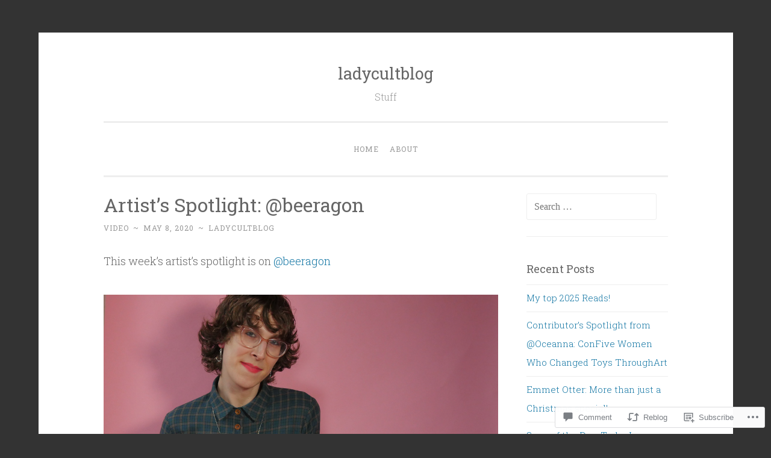

--- FILE ---
content_type: text/html; charset=UTF-8
request_url: https://ladycultblog.com/2020/05/08/artists-spotlight-beeragon/
body_size: 25695
content:
<!DOCTYPE html>
<html lang="en">
<head>
<meta charset="UTF-8">
<meta name="viewport" content="width=device-width, initial-scale=1">
<title>Artist&#8217;s Spotlight: @beeragon | ladycultblog</title>
<link rel="profile" href="http://gmpg.org/xfn/11">
<link rel="pingback" href="https://ladycultblog.com/xmlrpc.php">

<meta name='robots' content='max-image-preview:large' />

<!-- Async WordPress.com Remote Login -->
<script id="wpcom_remote_login_js">
var wpcom_remote_login_extra_auth = '';
function wpcom_remote_login_remove_dom_node_id( element_id ) {
	var dom_node = document.getElementById( element_id );
	if ( dom_node ) { dom_node.parentNode.removeChild( dom_node ); }
}
function wpcom_remote_login_remove_dom_node_classes( class_name ) {
	var dom_nodes = document.querySelectorAll( '.' + class_name );
	for ( var i = 0; i < dom_nodes.length; i++ ) {
		dom_nodes[ i ].parentNode.removeChild( dom_nodes[ i ] );
	}
}
function wpcom_remote_login_final_cleanup() {
	wpcom_remote_login_remove_dom_node_classes( "wpcom_remote_login_msg" );
	wpcom_remote_login_remove_dom_node_id( "wpcom_remote_login_key" );
	wpcom_remote_login_remove_dom_node_id( "wpcom_remote_login_validate" );
	wpcom_remote_login_remove_dom_node_id( "wpcom_remote_login_js" );
	wpcom_remote_login_remove_dom_node_id( "wpcom_request_access_iframe" );
	wpcom_remote_login_remove_dom_node_id( "wpcom_request_access_styles" );
}

// Watch for messages back from the remote login
window.addEventListener( "message", function( e ) {
	if ( e.origin === "https://r-login.wordpress.com" ) {
		var data = {};
		try {
			data = JSON.parse( e.data );
		} catch( e ) {
			wpcom_remote_login_final_cleanup();
			return;
		}

		if ( data.msg === 'LOGIN' ) {
			// Clean up the login check iframe
			wpcom_remote_login_remove_dom_node_id( "wpcom_remote_login_key" );

			var id_regex = new RegExp( /^[0-9]+$/ );
			var token_regex = new RegExp( /^.*|.*|.*$/ );
			if (
				token_regex.test( data.token )
				&& id_regex.test( data.wpcomid )
			) {
				// We have everything we need to ask for a login
				var script = document.createElement( "script" );
				script.setAttribute( "id", "wpcom_remote_login_validate" );
				script.src = '/remote-login.php?wpcom_remote_login=validate'
					+ '&wpcomid=' + data.wpcomid
					+ '&token=' + encodeURIComponent( data.token )
					+ '&host=' + window.location.protocol
					+ '//' + window.location.hostname
					+ '&postid=8215'
					+ '&is_singular=1';
				document.body.appendChild( script );
			}

			return;
		}

		// Safari ITP, not logged in, so redirect
		if ( data.msg === 'LOGIN-REDIRECT' ) {
			window.location = 'https://wordpress.com/log-in?redirect_to=' + window.location.href;
			return;
		}

		// Safari ITP, storage access failed, remove the request
		if ( data.msg === 'LOGIN-REMOVE' ) {
			var css_zap = 'html { -webkit-transition: margin-top 1s; transition: margin-top 1s; } /* 9001 */ html { margin-top: 0 !important; } * html body { margin-top: 0 !important; } @media screen and ( max-width: 782px ) { html { margin-top: 0 !important; } * html body { margin-top: 0 !important; } }';
			var style_zap = document.createElement( 'style' );
			style_zap.type = 'text/css';
			style_zap.appendChild( document.createTextNode( css_zap ) );
			document.body.appendChild( style_zap );

			var e = document.getElementById( 'wpcom_request_access_iframe' );
			e.parentNode.removeChild( e );

			document.cookie = 'wordpress_com_login_access=denied; path=/; max-age=31536000';

			return;
		}

		// Safari ITP
		if ( data.msg === 'REQUEST_ACCESS' ) {
			console.log( 'request access: safari' );

			// Check ITP iframe enable/disable knob
			if ( wpcom_remote_login_extra_auth !== 'safari_itp_iframe' ) {
				return;
			}

			// If we are in a "private window" there is no ITP.
			var private_window = false;
			try {
				var opendb = window.openDatabase( null, null, null, null );
			} catch( e ) {
				private_window = true;
			}

			if ( private_window ) {
				console.log( 'private window' );
				return;
			}

			var iframe = document.createElement( 'iframe' );
			iframe.id = 'wpcom_request_access_iframe';
			iframe.setAttribute( 'scrolling', 'no' );
			iframe.setAttribute( 'sandbox', 'allow-storage-access-by-user-activation allow-scripts allow-same-origin allow-top-navigation-by-user-activation' );
			iframe.src = 'https://r-login.wordpress.com/remote-login.php?wpcom_remote_login=request_access&origin=' + encodeURIComponent( data.origin ) + '&wpcomid=' + encodeURIComponent( data.wpcomid );

			var css = 'html { -webkit-transition: margin-top 1s; transition: margin-top 1s; } /* 9001 */ html { margin-top: 46px !important; } * html body { margin-top: 46px !important; } @media screen and ( max-width: 660px ) { html { margin-top: 71px !important; } * html body { margin-top: 71px !important; } #wpcom_request_access_iframe { display: block; height: 71px !important; } } #wpcom_request_access_iframe { border: 0px; height: 46px; position: fixed; top: 0; left: 0; width: 100%; min-width: 100%; z-index: 99999; background: #23282d; } ';

			var style = document.createElement( 'style' );
			style.type = 'text/css';
			style.id = 'wpcom_request_access_styles';
			style.appendChild( document.createTextNode( css ) );
			document.body.appendChild( style );

			document.body.appendChild( iframe );
		}

		if ( data.msg === 'DONE' ) {
			wpcom_remote_login_final_cleanup();
		}
	}
}, false );

// Inject the remote login iframe after the page has had a chance to load
// more critical resources
window.addEventListener( "DOMContentLoaded", function( e ) {
	var iframe = document.createElement( "iframe" );
	iframe.style.display = "none";
	iframe.setAttribute( "scrolling", "no" );
	iframe.setAttribute( "id", "wpcom_remote_login_key" );
	iframe.src = "https://r-login.wordpress.com/remote-login.php"
		+ "?wpcom_remote_login=key"
		+ "&origin=aHR0cHM6Ly9sYWR5Y3VsdGJsb2cuY29t"
		+ "&wpcomid=110248808"
		+ "&time=" + Math.floor( Date.now() / 1000 );
	document.body.appendChild( iframe );
}, false );
</script>
<link rel='dns-prefetch' href='//s0.wp.com' />
<link rel='dns-prefetch' href='//widgets.wp.com' />
<link rel='dns-prefetch' href='//wordpress.com' />
<link rel='dns-prefetch' href='//fonts-api.wp.com' />
<link rel="alternate" type="application/rss+xml" title="ladycultblog &raquo; Feed" href="https://ladycultblog.com/feed/" />
<link rel="alternate" type="application/rss+xml" title="ladycultblog &raquo; Comments Feed" href="https://ladycultblog.com/comments/feed/" />
<link rel="alternate" type="application/rss+xml" title="ladycultblog &raquo; Artist&#8217;s Spotlight: @beeragon Comments Feed" href="https://ladycultblog.com/2020/05/08/artists-spotlight-beeragon/feed/" />
	<script type="text/javascript">
		/* <![CDATA[ */
		function addLoadEvent(func) {
			var oldonload = window.onload;
			if (typeof window.onload != 'function') {
				window.onload = func;
			} else {
				window.onload = function () {
					oldonload();
					func();
				}
			}
		}
		/* ]]> */
	</script>
	<link crossorigin='anonymous' rel='stylesheet' id='all-css-0-1' href='/wp-content/mu-plugins/likes/jetpack-likes.css?m=1743883414i&cssminify=yes' type='text/css' media='all' />
<style id='wp-emoji-styles-inline-css'>

	img.wp-smiley, img.emoji {
		display: inline !important;
		border: none !important;
		box-shadow: none !important;
		height: 1em !important;
		width: 1em !important;
		margin: 0 0.07em !important;
		vertical-align: -0.1em !important;
		background: none !important;
		padding: 0 !important;
	}
/*# sourceURL=wp-emoji-styles-inline-css */
</style>
<link crossorigin='anonymous' rel='stylesheet' id='all-css-2-1' href='/wp-content/plugins/gutenberg-core/v22.2.0/build/styles/block-library/style.css?m=1764855221i&cssminify=yes' type='text/css' media='all' />
<style id='wp-block-library-inline-css'>
.has-text-align-justify {
	text-align:justify;
}
.has-text-align-justify{text-align:justify;}

/*# sourceURL=wp-block-library-inline-css */
</style><style id='global-styles-inline-css'>
:root{--wp--preset--aspect-ratio--square: 1;--wp--preset--aspect-ratio--4-3: 4/3;--wp--preset--aspect-ratio--3-4: 3/4;--wp--preset--aspect-ratio--3-2: 3/2;--wp--preset--aspect-ratio--2-3: 2/3;--wp--preset--aspect-ratio--16-9: 16/9;--wp--preset--aspect-ratio--9-16: 9/16;--wp--preset--color--black: #000000;--wp--preset--color--cyan-bluish-gray: #abb8c3;--wp--preset--color--white: #ffffff;--wp--preset--color--pale-pink: #f78da7;--wp--preset--color--vivid-red: #cf2e2e;--wp--preset--color--luminous-vivid-orange: #ff6900;--wp--preset--color--luminous-vivid-amber: #fcb900;--wp--preset--color--light-green-cyan: #7bdcb5;--wp--preset--color--vivid-green-cyan: #00d084;--wp--preset--color--pale-cyan-blue: #8ed1fc;--wp--preset--color--vivid-cyan-blue: #0693e3;--wp--preset--color--vivid-purple: #9b51e0;--wp--preset--gradient--vivid-cyan-blue-to-vivid-purple: linear-gradient(135deg,rgb(6,147,227) 0%,rgb(155,81,224) 100%);--wp--preset--gradient--light-green-cyan-to-vivid-green-cyan: linear-gradient(135deg,rgb(122,220,180) 0%,rgb(0,208,130) 100%);--wp--preset--gradient--luminous-vivid-amber-to-luminous-vivid-orange: linear-gradient(135deg,rgb(252,185,0) 0%,rgb(255,105,0) 100%);--wp--preset--gradient--luminous-vivid-orange-to-vivid-red: linear-gradient(135deg,rgb(255,105,0) 0%,rgb(207,46,46) 100%);--wp--preset--gradient--very-light-gray-to-cyan-bluish-gray: linear-gradient(135deg,rgb(238,238,238) 0%,rgb(169,184,195) 100%);--wp--preset--gradient--cool-to-warm-spectrum: linear-gradient(135deg,rgb(74,234,220) 0%,rgb(151,120,209) 20%,rgb(207,42,186) 40%,rgb(238,44,130) 60%,rgb(251,105,98) 80%,rgb(254,248,76) 100%);--wp--preset--gradient--blush-light-purple: linear-gradient(135deg,rgb(255,206,236) 0%,rgb(152,150,240) 100%);--wp--preset--gradient--blush-bordeaux: linear-gradient(135deg,rgb(254,205,165) 0%,rgb(254,45,45) 50%,rgb(107,0,62) 100%);--wp--preset--gradient--luminous-dusk: linear-gradient(135deg,rgb(255,203,112) 0%,rgb(199,81,192) 50%,rgb(65,88,208) 100%);--wp--preset--gradient--pale-ocean: linear-gradient(135deg,rgb(255,245,203) 0%,rgb(182,227,212) 50%,rgb(51,167,181) 100%);--wp--preset--gradient--electric-grass: linear-gradient(135deg,rgb(202,248,128) 0%,rgb(113,206,126) 100%);--wp--preset--gradient--midnight: linear-gradient(135deg,rgb(2,3,129) 0%,rgb(40,116,252) 100%);--wp--preset--font-size--small: 13px;--wp--preset--font-size--medium: 20px;--wp--preset--font-size--large: 36px;--wp--preset--font-size--x-large: 42px;--wp--preset--font-family--albert-sans: 'Albert Sans', sans-serif;--wp--preset--font-family--alegreya: Alegreya, serif;--wp--preset--font-family--arvo: Arvo, serif;--wp--preset--font-family--bodoni-moda: 'Bodoni Moda', serif;--wp--preset--font-family--bricolage-grotesque: 'Bricolage Grotesque', sans-serif;--wp--preset--font-family--cabin: Cabin, sans-serif;--wp--preset--font-family--chivo: Chivo, sans-serif;--wp--preset--font-family--commissioner: Commissioner, sans-serif;--wp--preset--font-family--cormorant: Cormorant, serif;--wp--preset--font-family--courier-prime: 'Courier Prime', monospace;--wp--preset--font-family--crimson-pro: 'Crimson Pro', serif;--wp--preset--font-family--dm-mono: 'DM Mono', monospace;--wp--preset--font-family--dm-sans: 'DM Sans', sans-serif;--wp--preset--font-family--dm-serif-display: 'DM Serif Display', serif;--wp--preset--font-family--domine: Domine, serif;--wp--preset--font-family--eb-garamond: 'EB Garamond', serif;--wp--preset--font-family--epilogue: Epilogue, sans-serif;--wp--preset--font-family--fahkwang: Fahkwang, sans-serif;--wp--preset--font-family--figtree: Figtree, sans-serif;--wp--preset--font-family--fira-sans: 'Fira Sans', sans-serif;--wp--preset--font-family--fjalla-one: 'Fjalla One', sans-serif;--wp--preset--font-family--fraunces: Fraunces, serif;--wp--preset--font-family--gabarito: Gabarito, system-ui;--wp--preset--font-family--ibm-plex-mono: 'IBM Plex Mono', monospace;--wp--preset--font-family--ibm-plex-sans: 'IBM Plex Sans', sans-serif;--wp--preset--font-family--ibarra-real-nova: 'Ibarra Real Nova', serif;--wp--preset--font-family--instrument-serif: 'Instrument Serif', serif;--wp--preset--font-family--inter: Inter, sans-serif;--wp--preset--font-family--josefin-sans: 'Josefin Sans', sans-serif;--wp--preset--font-family--jost: Jost, sans-serif;--wp--preset--font-family--libre-baskerville: 'Libre Baskerville', serif;--wp--preset--font-family--libre-franklin: 'Libre Franklin', sans-serif;--wp--preset--font-family--literata: Literata, serif;--wp--preset--font-family--lora: Lora, serif;--wp--preset--font-family--merriweather: Merriweather, serif;--wp--preset--font-family--montserrat: Montserrat, sans-serif;--wp--preset--font-family--newsreader: Newsreader, serif;--wp--preset--font-family--noto-sans-mono: 'Noto Sans Mono', sans-serif;--wp--preset--font-family--nunito: Nunito, sans-serif;--wp--preset--font-family--open-sans: 'Open Sans', sans-serif;--wp--preset--font-family--overpass: Overpass, sans-serif;--wp--preset--font-family--pt-serif: 'PT Serif', serif;--wp--preset--font-family--petrona: Petrona, serif;--wp--preset--font-family--piazzolla: Piazzolla, serif;--wp--preset--font-family--playfair-display: 'Playfair Display', serif;--wp--preset--font-family--plus-jakarta-sans: 'Plus Jakarta Sans', sans-serif;--wp--preset--font-family--poppins: Poppins, sans-serif;--wp--preset--font-family--raleway: Raleway, sans-serif;--wp--preset--font-family--roboto: Roboto, sans-serif;--wp--preset--font-family--roboto-slab: 'Roboto Slab', serif;--wp--preset--font-family--rubik: Rubik, sans-serif;--wp--preset--font-family--rufina: Rufina, serif;--wp--preset--font-family--sora: Sora, sans-serif;--wp--preset--font-family--source-sans-3: 'Source Sans 3', sans-serif;--wp--preset--font-family--source-serif-4: 'Source Serif 4', serif;--wp--preset--font-family--space-mono: 'Space Mono', monospace;--wp--preset--font-family--syne: Syne, sans-serif;--wp--preset--font-family--texturina: Texturina, serif;--wp--preset--font-family--urbanist: Urbanist, sans-serif;--wp--preset--font-family--work-sans: 'Work Sans', sans-serif;--wp--preset--spacing--20: 0.44rem;--wp--preset--spacing--30: 0.67rem;--wp--preset--spacing--40: 1rem;--wp--preset--spacing--50: 1.5rem;--wp--preset--spacing--60: 2.25rem;--wp--preset--spacing--70: 3.38rem;--wp--preset--spacing--80: 5.06rem;--wp--preset--shadow--natural: 6px 6px 9px rgba(0, 0, 0, 0.2);--wp--preset--shadow--deep: 12px 12px 50px rgba(0, 0, 0, 0.4);--wp--preset--shadow--sharp: 6px 6px 0px rgba(0, 0, 0, 0.2);--wp--preset--shadow--outlined: 6px 6px 0px -3px rgb(255, 255, 255), 6px 6px rgb(0, 0, 0);--wp--preset--shadow--crisp: 6px 6px 0px rgb(0, 0, 0);}:where(.is-layout-flex){gap: 0.5em;}:where(.is-layout-grid){gap: 0.5em;}body .is-layout-flex{display: flex;}.is-layout-flex{flex-wrap: wrap;align-items: center;}.is-layout-flex > :is(*, div){margin: 0;}body .is-layout-grid{display: grid;}.is-layout-grid > :is(*, div){margin: 0;}:where(.wp-block-columns.is-layout-flex){gap: 2em;}:where(.wp-block-columns.is-layout-grid){gap: 2em;}:where(.wp-block-post-template.is-layout-flex){gap: 1.25em;}:where(.wp-block-post-template.is-layout-grid){gap: 1.25em;}.has-black-color{color: var(--wp--preset--color--black) !important;}.has-cyan-bluish-gray-color{color: var(--wp--preset--color--cyan-bluish-gray) !important;}.has-white-color{color: var(--wp--preset--color--white) !important;}.has-pale-pink-color{color: var(--wp--preset--color--pale-pink) !important;}.has-vivid-red-color{color: var(--wp--preset--color--vivid-red) !important;}.has-luminous-vivid-orange-color{color: var(--wp--preset--color--luminous-vivid-orange) !important;}.has-luminous-vivid-amber-color{color: var(--wp--preset--color--luminous-vivid-amber) !important;}.has-light-green-cyan-color{color: var(--wp--preset--color--light-green-cyan) !important;}.has-vivid-green-cyan-color{color: var(--wp--preset--color--vivid-green-cyan) !important;}.has-pale-cyan-blue-color{color: var(--wp--preset--color--pale-cyan-blue) !important;}.has-vivid-cyan-blue-color{color: var(--wp--preset--color--vivid-cyan-blue) !important;}.has-vivid-purple-color{color: var(--wp--preset--color--vivid-purple) !important;}.has-black-background-color{background-color: var(--wp--preset--color--black) !important;}.has-cyan-bluish-gray-background-color{background-color: var(--wp--preset--color--cyan-bluish-gray) !important;}.has-white-background-color{background-color: var(--wp--preset--color--white) !important;}.has-pale-pink-background-color{background-color: var(--wp--preset--color--pale-pink) !important;}.has-vivid-red-background-color{background-color: var(--wp--preset--color--vivid-red) !important;}.has-luminous-vivid-orange-background-color{background-color: var(--wp--preset--color--luminous-vivid-orange) !important;}.has-luminous-vivid-amber-background-color{background-color: var(--wp--preset--color--luminous-vivid-amber) !important;}.has-light-green-cyan-background-color{background-color: var(--wp--preset--color--light-green-cyan) !important;}.has-vivid-green-cyan-background-color{background-color: var(--wp--preset--color--vivid-green-cyan) !important;}.has-pale-cyan-blue-background-color{background-color: var(--wp--preset--color--pale-cyan-blue) !important;}.has-vivid-cyan-blue-background-color{background-color: var(--wp--preset--color--vivid-cyan-blue) !important;}.has-vivid-purple-background-color{background-color: var(--wp--preset--color--vivid-purple) !important;}.has-black-border-color{border-color: var(--wp--preset--color--black) !important;}.has-cyan-bluish-gray-border-color{border-color: var(--wp--preset--color--cyan-bluish-gray) !important;}.has-white-border-color{border-color: var(--wp--preset--color--white) !important;}.has-pale-pink-border-color{border-color: var(--wp--preset--color--pale-pink) !important;}.has-vivid-red-border-color{border-color: var(--wp--preset--color--vivid-red) !important;}.has-luminous-vivid-orange-border-color{border-color: var(--wp--preset--color--luminous-vivid-orange) !important;}.has-luminous-vivid-amber-border-color{border-color: var(--wp--preset--color--luminous-vivid-amber) !important;}.has-light-green-cyan-border-color{border-color: var(--wp--preset--color--light-green-cyan) !important;}.has-vivid-green-cyan-border-color{border-color: var(--wp--preset--color--vivid-green-cyan) !important;}.has-pale-cyan-blue-border-color{border-color: var(--wp--preset--color--pale-cyan-blue) !important;}.has-vivid-cyan-blue-border-color{border-color: var(--wp--preset--color--vivid-cyan-blue) !important;}.has-vivid-purple-border-color{border-color: var(--wp--preset--color--vivid-purple) !important;}.has-vivid-cyan-blue-to-vivid-purple-gradient-background{background: var(--wp--preset--gradient--vivid-cyan-blue-to-vivid-purple) !important;}.has-light-green-cyan-to-vivid-green-cyan-gradient-background{background: var(--wp--preset--gradient--light-green-cyan-to-vivid-green-cyan) !important;}.has-luminous-vivid-amber-to-luminous-vivid-orange-gradient-background{background: var(--wp--preset--gradient--luminous-vivid-amber-to-luminous-vivid-orange) !important;}.has-luminous-vivid-orange-to-vivid-red-gradient-background{background: var(--wp--preset--gradient--luminous-vivid-orange-to-vivid-red) !important;}.has-very-light-gray-to-cyan-bluish-gray-gradient-background{background: var(--wp--preset--gradient--very-light-gray-to-cyan-bluish-gray) !important;}.has-cool-to-warm-spectrum-gradient-background{background: var(--wp--preset--gradient--cool-to-warm-spectrum) !important;}.has-blush-light-purple-gradient-background{background: var(--wp--preset--gradient--blush-light-purple) !important;}.has-blush-bordeaux-gradient-background{background: var(--wp--preset--gradient--blush-bordeaux) !important;}.has-luminous-dusk-gradient-background{background: var(--wp--preset--gradient--luminous-dusk) !important;}.has-pale-ocean-gradient-background{background: var(--wp--preset--gradient--pale-ocean) !important;}.has-electric-grass-gradient-background{background: var(--wp--preset--gradient--electric-grass) !important;}.has-midnight-gradient-background{background: var(--wp--preset--gradient--midnight) !important;}.has-small-font-size{font-size: var(--wp--preset--font-size--small) !important;}.has-medium-font-size{font-size: var(--wp--preset--font-size--medium) !important;}.has-large-font-size{font-size: var(--wp--preset--font-size--large) !important;}.has-x-large-font-size{font-size: var(--wp--preset--font-size--x-large) !important;}.has-albert-sans-font-family{font-family: var(--wp--preset--font-family--albert-sans) !important;}.has-alegreya-font-family{font-family: var(--wp--preset--font-family--alegreya) !important;}.has-arvo-font-family{font-family: var(--wp--preset--font-family--arvo) !important;}.has-bodoni-moda-font-family{font-family: var(--wp--preset--font-family--bodoni-moda) !important;}.has-bricolage-grotesque-font-family{font-family: var(--wp--preset--font-family--bricolage-grotesque) !important;}.has-cabin-font-family{font-family: var(--wp--preset--font-family--cabin) !important;}.has-chivo-font-family{font-family: var(--wp--preset--font-family--chivo) !important;}.has-commissioner-font-family{font-family: var(--wp--preset--font-family--commissioner) !important;}.has-cormorant-font-family{font-family: var(--wp--preset--font-family--cormorant) !important;}.has-courier-prime-font-family{font-family: var(--wp--preset--font-family--courier-prime) !important;}.has-crimson-pro-font-family{font-family: var(--wp--preset--font-family--crimson-pro) !important;}.has-dm-mono-font-family{font-family: var(--wp--preset--font-family--dm-mono) !important;}.has-dm-sans-font-family{font-family: var(--wp--preset--font-family--dm-sans) !important;}.has-dm-serif-display-font-family{font-family: var(--wp--preset--font-family--dm-serif-display) !important;}.has-domine-font-family{font-family: var(--wp--preset--font-family--domine) !important;}.has-eb-garamond-font-family{font-family: var(--wp--preset--font-family--eb-garamond) !important;}.has-epilogue-font-family{font-family: var(--wp--preset--font-family--epilogue) !important;}.has-fahkwang-font-family{font-family: var(--wp--preset--font-family--fahkwang) !important;}.has-figtree-font-family{font-family: var(--wp--preset--font-family--figtree) !important;}.has-fira-sans-font-family{font-family: var(--wp--preset--font-family--fira-sans) !important;}.has-fjalla-one-font-family{font-family: var(--wp--preset--font-family--fjalla-one) !important;}.has-fraunces-font-family{font-family: var(--wp--preset--font-family--fraunces) !important;}.has-gabarito-font-family{font-family: var(--wp--preset--font-family--gabarito) !important;}.has-ibm-plex-mono-font-family{font-family: var(--wp--preset--font-family--ibm-plex-mono) !important;}.has-ibm-plex-sans-font-family{font-family: var(--wp--preset--font-family--ibm-plex-sans) !important;}.has-ibarra-real-nova-font-family{font-family: var(--wp--preset--font-family--ibarra-real-nova) !important;}.has-instrument-serif-font-family{font-family: var(--wp--preset--font-family--instrument-serif) !important;}.has-inter-font-family{font-family: var(--wp--preset--font-family--inter) !important;}.has-josefin-sans-font-family{font-family: var(--wp--preset--font-family--josefin-sans) !important;}.has-jost-font-family{font-family: var(--wp--preset--font-family--jost) !important;}.has-libre-baskerville-font-family{font-family: var(--wp--preset--font-family--libre-baskerville) !important;}.has-libre-franklin-font-family{font-family: var(--wp--preset--font-family--libre-franklin) !important;}.has-literata-font-family{font-family: var(--wp--preset--font-family--literata) !important;}.has-lora-font-family{font-family: var(--wp--preset--font-family--lora) !important;}.has-merriweather-font-family{font-family: var(--wp--preset--font-family--merriweather) !important;}.has-montserrat-font-family{font-family: var(--wp--preset--font-family--montserrat) !important;}.has-newsreader-font-family{font-family: var(--wp--preset--font-family--newsreader) !important;}.has-noto-sans-mono-font-family{font-family: var(--wp--preset--font-family--noto-sans-mono) !important;}.has-nunito-font-family{font-family: var(--wp--preset--font-family--nunito) !important;}.has-open-sans-font-family{font-family: var(--wp--preset--font-family--open-sans) !important;}.has-overpass-font-family{font-family: var(--wp--preset--font-family--overpass) !important;}.has-pt-serif-font-family{font-family: var(--wp--preset--font-family--pt-serif) !important;}.has-petrona-font-family{font-family: var(--wp--preset--font-family--petrona) !important;}.has-piazzolla-font-family{font-family: var(--wp--preset--font-family--piazzolla) !important;}.has-playfair-display-font-family{font-family: var(--wp--preset--font-family--playfair-display) !important;}.has-plus-jakarta-sans-font-family{font-family: var(--wp--preset--font-family--plus-jakarta-sans) !important;}.has-poppins-font-family{font-family: var(--wp--preset--font-family--poppins) !important;}.has-raleway-font-family{font-family: var(--wp--preset--font-family--raleway) !important;}.has-roboto-font-family{font-family: var(--wp--preset--font-family--roboto) !important;}.has-roboto-slab-font-family{font-family: var(--wp--preset--font-family--roboto-slab) !important;}.has-rubik-font-family{font-family: var(--wp--preset--font-family--rubik) !important;}.has-rufina-font-family{font-family: var(--wp--preset--font-family--rufina) !important;}.has-sora-font-family{font-family: var(--wp--preset--font-family--sora) !important;}.has-source-sans-3-font-family{font-family: var(--wp--preset--font-family--source-sans-3) !important;}.has-source-serif-4-font-family{font-family: var(--wp--preset--font-family--source-serif-4) !important;}.has-space-mono-font-family{font-family: var(--wp--preset--font-family--space-mono) !important;}.has-syne-font-family{font-family: var(--wp--preset--font-family--syne) !important;}.has-texturina-font-family{font-family: var(--wp--preset--font-family--texturina) !important;}.has-urbanist-font-family{font-family: var(--wp--preset--font-family--urbanist) !important;}.has-work-sans-font-family{font-family: var(--wp--preset--font-family--work-sans) !important;}
/*# sourceURL=global-styles-inline-css */
</style>

<style id='classic-theme-styles-inline-css'>
/*! This file is auto-generated */
.wp-block-button__link{color:#fff;background-color:#32373c;border-radius:9999px;box-shadow:none;text-decoration:none;padding:calc(.667em + 2px) calc(1.333em + 2px);font-size:1.125em}.wp-block-file__button{background:#32373c;color:#fff;text-decoration:none}
/*# sourceURL=/wp-includes/css/classic-themes.min.css */
</style>
<link crossorigin='anonymous' rel='stylesheet' id='all-css-4-1' href='/_static/??-eJx9jskOwjAMRH+IYPblgPgUlMWClDqJYqf9fVxVXABxseSZefbAWIzPSTAJUDOlb/eYGHyuqDoVK6AJwhAt9kgaW3rmBfzGxqKMca5UZDY6KTYy8lCQ/3EdSrH+aVSaT8wGUM7pbd4GTCFXsE0yWZHovzDg6sG12AcYsDp9reLUmT/3qcyVLuvj4bRd7fbnTfcCmvdj7g==&cssminify=yes' type='text/css' media='all' />
<link rel='stylesheet' id='verbum-gutenberg-css-css' href='https://widgets.wp.com/verbum-block-editor/block-editor.css?ver=1738686361' media='all' />
<link crossorigin='anonymous' rel='stylesheet' id='all-css-6-1' href='/_static/??/wp-content/mu-plugins/comment-likes/css/comment-likes.css,/i/noticons/noticons.css,/wp-content/themes/pub/penscratch/style.css?m=1741693338j&cssminify=yes' type='text/css' media='all' />
<link rel='stylesheet' id='penscratch-fonts-css' href='https://fonts-api.wp.com/css?family=Roboto+Slab%3A300%2C400%2C700&#038;subset=latin%2Clatin-ext' media='all' />
<link crossorigin='anonymous' rel='stylesheet' id='all-css-8-1' href='/_static/??-eJx9jsEKwjAQRH/IuFQr9SJ+iqTLmqYm2ZDdUvr3puAhoHibB/OGgTUb5KSUFOJiclicTwIzabb4+jBE5gQPnxAcJSq+GvI7HlHkAM2oThRJIC8jZEqCxSpOsE+JboHMmpHjl9VcKTQGdjU6qK0G/0mO2ARGq74eb8E8g/VlV+/x1g2X8+naD10/vwE5QGLZ&cssminify=yes' type='text/css' media='all' />
<link crossorigin='anonymous' rel='stylesheet' id='print-css-9-1' href='/wp-content/mu-plugins/global-print/global-print.css?m=1465851035i&cssminify=yes' type='text/css' media='print' />
<style id='jetpack-global-styles-frontend-style-inline-css'>
:root { --font-headings: unset; --font-base: unset; --font-headings-default: -apple-system,BlinkMacSystemFont,"Segoe UI",Roboto,Oxygen-Sans,Ubuntu,Cantarell,"Helvetica Neue",sans-serif; --font-base-default: -apple-system,BlinkMacSystemFont,"Segoe UI",Roboto,Oxygen-Sans,Ubuntu,Cantarell,"Helvetica Neue",sans-serif;}
/*# sourceURL=jetpack-global-styles-frontend-style-inline-css */
</style>
<link crossorigin='anonymous' rel='stylesheet' id='all-css-12-1' href='/_static/??-eJyNjcEKwjAQRH/IuFRT6kX8FNkmS5K6yQY3Qfx7bfEiXrwM82B4A49qnJRGpUHupnIPqSgs1Cq624chi6zhO5OCRryTR++fW00l7J3qDv43XVNxoOISsmEJol/wY2uR8vs3WggsM/I6uOTzMI3Hw8lOg11eUT1JKA==&cssminify=yes' type='text/css' media='all' />
<script type="text/javascript" id="wpcom-actionbar-placeholder-js-extra">
/* <![CDATA[ */
var actionbardata = {"siteID":"110248808","postID":"8215","siteURL":"https://ladycultblog.com","xhrURL":"https://ladycultblog.com/wp-admin/admin-ajax.php","nonce":"761f12cbc2","isLoggedIn":"","statusMessage":"","subsEmailDefault":"instantly","proxyScriptUrl":"https://s0.wp.com/wp-content/js/wpcom-proxy-request.js?m=1513050504i&amp;ver=20211021","shortlink":"https://wp.me/p7sAKA-28v","i18n":{"followedText":"New posts from this site will now appear in your \u003Ca href=\"https://wordpress.com/reader\"\u003EReader\u003C/a\u003E","foldBar":"Collapse this bar","unfoldBar":"Expand this bar","shortLinkCopied":"Shortlink copied to clipboard."}};
//# sourceURL=wpcom-actionbar-placeholder-js-extra
/* ]]> */
</script>
<script type="text/javascript" id="jetpack-mu-wpcom-settings-js-before">
/* <![CDATA[ */
var JETPACK_MU_WPCOM_SETTINGS = {"assetsUrl":"https://s0.wp.com/wp-content/mu-plugins/jetpack-mu-wpcom-plugin/moon/jetpack_vendor/automattic/jetpack-mu-wpcom/src/build/"};
//# sourceURL=jetpack-mu-wpcom-settings-js-before
/* ]]> */
</script>
<script crossorigin='anonymous' type='text/javascript'  src='/wp-content/js/rlt-proxy.js?m=1720530689i'></script>
<script type="text/javascript" id="rlt-proxy-js-after">
/* <![CDATA[ */
	rltInitialize( {"token":null,"iframeOrigins":["https:\/\/widgets.wp.com"]} );
//# sourceURL=rlt-proxy-js-after
/* ]]> */
</script>
<link rel="EditURI" type="application/rsd+xml" title="RSD" href="https://ladycultblog.wordpress.com/xmlrpc.php?rsd" />
<meta name="generator" content="WordPress.com" />
<link rel="canonical" href="https://ladycultblog.com/2020/05/08/artists-spotlight-beeragon/" />
<link rel='shortlink' href='https://wp.me/p7sAKA-28v' />
<link rel="alternate" type="application/json+oembed" href="https://public-api.wordpress.com/oembed/?format=json&amp;url=https%3A%2F%2Fladycultblog.com%2F2020%2F05%2F08%2Fartists-spotlight-beeragon%2F&amp;for=wpcom-auto-discovery" /><link rel="alternate" type="application/xml+oembed" href="https://public-api.wordpress.com/oembed/?format=xml&amp;url=https%3A%2F%2Fladycultblog.com%2F2020%2F05%2F08%2Fartists-spotlight-beeragon%2F&amp;for=wpcom-auto-discovery" />
<!-- Jetpack Open Graph Tags -->
<meta property="og:type" content="article" />
<meta property="og:title" content="Artist&#8217;s Spotlight: @beeragon" />
<meta property="og:url" content="https://ladycultblog.com/2020/05/08/artists-spotlight-beeragon/" />
<meta property="og:description" content="This week&#8217;s artist&#8217;s spotlight is on @beeragon 1. Can you talk a little bit about your art for those who are not familiar with it? &#8220;I am a stop motion artist, which means I spend …" />
<meta property="article:published_time" content="2020-05-08T12:17:38+00:00" />
<meta property="article:modified_time" content="2020-05-08T12:17:38+00:00" />
<meta property="og:site_name" content="ladycultblog" />
<meta property="og:image" content="https://ladycultblog.com/wp-content/uploads/2020/05/me.jpg" />
<meta property="og:image:width" content="656" />
<meta property="og:image:height" content="656" />
<meta property="og:image:alt" content="" />
<meta property="og:locale" content="en_US" />
<meta property="article:publisher" content="https://www.facebook.com/WordPresscom" />
<meta name="twitter:text:title" content="Artist&#8217;s Spotlight: @beeragon" />
<meta name="twitter:image" content="https://ladycultblog.com/wp-content/uploads/2020/05/me.jpg?w=640" />
<meta name="twitter:card" content="summary_large_image" />

<!-- End Jetpack Open Graph Tags -->
<link rel="search" type="application/opensearchdescription+xml" href="https://ladycultblog.com/osd.xml" title="ladycultblog" />
<link rel="search" type="application/opensearchdescription+xml" href="https://s1.wp.com/opensearch.xml" title="WordPress.com" />
<meta name="theme-color" content="#333333" />
<style type="text/css">.recentcomments a{display:inline !important;padding:0 !important;margin:0 !important;}</style>		<style type="text/css">
			.recentcomments a {
				display: inline !important;
				padding: 0 !important;
				margin: 0 !important;
			}

			table.recentcommentsavatartop img.avatar, table.recentcommentsavatarend img.avatar {
				border: 0px;
				margin: 0;
			}

			table.recentcommentsavatartop a, table.recentcommentsavatarend a {
				border: 0px !important;
				background-color: transparent !important;
			}

			td.recentcommentsavatarend, td.recentcommentsavatartop {
				padding: 0px 0px 1px 0px;
				margin: 0px;
			}

			td.recentcommentstextend {
				border: none !important;
				padding: 0px 0px 2px 10px;
			}

			.rtl td.recentcommentstextend {
				padding: 0px 10px 2px 0px;
			}

			td.recentcommentstexttop {
				border: none;
				padding: 0px 0px 0px 10px;
			}

			.rtl td.recentcommentstexttop {
				padding: 0px 10px 0px 0px;
			}
		</style>
		<meta name="description" content="This week&#039;s artist&#039;s spotlight is on @beeragon 1. Can you talk a little bit about your art for those who are not familiar with it? &quot;I am a stop motion artist, which means I spend hours and hours and hours (and hours) taking thousands of pictures and stitching them together in order to create the illusion of&hellip;" />
<style type="text/css" id="custom-background-css">
body.custom-background { background-color: #333333; }
</style>
	<style type="text/css" id="custom-colors-css">.social-links ul a:hover:before { color: #FFFFFF;}
body { background-color: #333333;}
.social-links ul a:hover:before, #infinite-handle span:hover { background-color: #1479a8;}
.jetpack-recipe-title { border-color: #1479a8;}
.toggled .menu-toggle, .wp_widget_tag_cloud a:hover, .tags-links a:hover { border-color: #1376A4;}
button:hover, button:focus, button:active, input[type="button"]:hover, input[type="button"]:focus, input[type="button"]:active, input[type="reset"]:hover, input[type="reset"]:focus, input[type="reset"]:active, input[type="submit"]:hover, input[type="submit"]:focus, input[type="submit"]:active, #infinite-handle span:hover { border-color: #1376A4;}
button:hover, button:focus, button:active, input[type="button"]:hover, input[type="button"]:focus, input[type="button"]:active, input[type="reset"]:hover, input[type="reset"]:focus, input[type="reset"]:active, input[type="submit"]:hover, input[type="submit"]:focus, input[type="submit"]:active, #infinite-handle span:hover { color: #1376A4;}
a, a:visited, .site-footer a:hover, .main-navigation li:hover > a, .current_page_item a, .current-menu-item a.toggled .menu-toggle, .entry-footer a:hover, .entry-meta a:hover, .entry-title a:hover, .site-main .post-navigation .meta-nav, .site-main .paging-navigation .meta-nav, .comment-meta .comment-metadata a:hover, .required, .widget a, #wp-calendar a, .wp_widget_tag_cloud a:hover, #infinite-footer .container a:hover, #infinite-handle span, .tags-links a:hover, .current_page_item a, .current-menu-item a, .current_page_item a:visited, .current-menu-item a:visited { color: #1376A4;}
</style>
<link rel="icon" href="https://ladycultblog.com/wp-content/uploads/2023/06/image.jpg?w=32" sizes="32x32" />
<link rel="icon" href="https://ladycultblog.com/wp-content/uploads/2023/06/image.jpg?w=192" sizes="192x192" />
<link rel="apple-touch-icon" href="https://ladycultblog.com/wp-content/uploads/2023/06/image.jpg?w=180" />
<meta name="msapplication-TileImage" content="https://ladycultblog.com/wp-content/uploads/2023/06/image.jpg?w=270" />
<link crossorigin='anonymous' rel='stylesheet' id='all-css-0-3' href='/_static/??-eJyNjMEKgzAQBX9Ifdha9CJ+StF1KdFkN7gJ+X0RbM89zjAMSqxJJbEkhFxHnz9ODBunONN+M4Kq4O2EsHil3WDFRT4aMqvw/yHomj0baD40G/tf9BXXcApj27+ej6Hr2247ASkBO20=&cssminify=yes' type='text/css' media='all' />
</head>

<body class="wp-singular post-template-default single single-post postid-8215 single-format-video custom-background wp-theme-pubpenscratch customizer-styles-applied jetpack-reblog-enabled custom-colors">
<div id="page" class="hfeed site">
	<a class="skip-link screen-reader-text" href="#content">Skip to content</a>
	<header id="masthead" class="site-header" role="banner">
		<div class="site-branding">
			<a href="https://ladycultblog.com/" class="site-logo-link" rel="home" itemprop="url"></a>			<h1 class="site-title"><a href="https://ladycultblog.com/" rel="home">ladycultblog</a></h1>
			<h2 class="site-description">Stuff</h2>
		</div>

		<nav id="site-navigation" class="main-navigation" role="navigation">
			<button class="menu-toggle">Menu</button>
			<div class="menu"><ul>
<li ><a href="https://ladycultblog.com/">Home</a></li><li class="page_item page-item-1"><a href="https://ladycultblog.com/about/">About</a></li>
</ul></div>
		</nav><!-- #site-navigation -->
	</header><!-- #masthead -->

	<div id="content" class="site-content">
		
	<div id="primary" class="content-area">
		<main id="main" class="site-main" role="main">

		
			
<article id="post-8215" class="post-8215 post type-post status-publish format-video has-post-thumbnail hentry category-uncategorized post_format-post-format-video">
	<header class="entry-header">
		<h1 class="entry-title">Artist&#8217;s Spotlight: @beeragon</h1>
		<div class="entry-meta">
			<a class="entry-format" href="https://ladycultblog.com/type/video/" title="All Video posts">Video</a><span class="sep"> ~ </span>			<span class="posted-on"><a href="https://ladycultblog.com/2020/05/08/artists-spotlight-beeragon/" rel="bookmark"><time class="entry-date published" datetime="2020-05-08T12:17:38+00:00">May 8, 2020</time></a></span><span class="byline"><span class="sep"> ~ </span><span class="author vcard"><a class="url fn n" href="https://ladycultblog.com/author/ladycultblog/">ladycultblog</a></span></span>					</div><!-- .entry-meta -->
	</header><!-- .entry-header -->

	<div class="entry-content">
		<p>This week&#8217;s artist&#8217;s spotlight is on <a href="https://www.instagram.com/beeragon/?hl=en">@beeragon</a></p>
<p><img data-attachment-id="8217" data-permalink="https://ladycultblog.com/2020/05/08/artists-spotlight-beeragon/me/" data-orig-file="https://ladycultblog.com/wp-content/uploads/2020/05/me.jpg" data-orig-size="1080,1080" data-comments-opened="1" data-image-meta="{&quot;aperture&quot;:&quot;0&quot;,&quot;credit&quot;:&quot;&quot;,&quot;camera&quot;:&quot;&quot;,&quot;caption&quot;:&quot;&quot;,&quot;created_timestamp&quot;:&quot;0&quot;,&quot;copyright&quot;:&quot;&quot;,&quot;focal_length&quot;:&quot;0&quot;,&quot;iso&quot;:&quot;0&quot;,&quot;shutter_speed&quot;:&quot;0&quot;,&quot;title&quot;:&quot;&quot;,&quot;orientation&quot;:&quot;0&quot;}" data-image-title="me" data-image-description="" data-image-caption="" data-medium-file="https://ladycultblog.com/wp-content/uploads/2020/05/me.jpg?w=300" data-large-file="https://ladycultblog.com/wp-content/uploads/2020/05/me.jpg?w=656" class="alignnone size-full wp-image-8217" src="https://ladycultblog.com/wp-content/uploads/2020/05/me.jpg?w=656" alt="me"   srcset="https://ladycultblog.com/wp-content/uploads/2020/05/me.jpg 1080w, https://ladycultblog.com/wp-content/uploads/2020/05/me.jpg?w=150&amp;h=150 150w, https://ladycultblog.com/wp-content/uploads/2020/05/me.jpg?w=300&amp;h=300 300w, https://ladycultblog.com/wp-content/uploads/2020/05/me.jpg?w=768&amp;h=768 768w, https://ladycultblog.com/wp-content/uploads/2020/05/me.jpg?w=1024&amp;h=1024 1024w" sizes="(max-width: 1080px) 100vw, 1080px" /></p>
<div>1. Can you talk a little bit about your art for those who are not familiar with it?</div>
<div></div>
<div><b>&#8220;I am a stop motion artist, which means I spend hours and hours and hours (and hours) taking thousands of pictures and stitching them together in order to create the illusion of objects moving on their own.  My specific style is based on nostalgia, both in form (</b><b>I like old film grain, vinyl crackle, light leaks) </b><b>and content (childhood toys, dinosaurs, Godzilla, etc.).  I also utilize lofi hip hop beats pretty exclusively, and most of the actions involved are innocuous or cute &#8211; mostly, I just like imagining what big scary monsters do in their off time, like Godzilla having tea and reading on a Sunday afternoon. </b></div>
<div></div>
<div><img data-attachment-id="8223" data-permalink="https://ladycultblog.com/2020/05/08/artists-spotlight-beeragon/screen-shot-2020-04-27-at-5-00-30-pm/" data-orig-file="https://ladycultblog.com/wp-content/uploads/2020/05/screen-shot-2020-04-27-at-5.00.30-pm.png" data-orig-size="3540,2000" data-comments-opened="1" data-image-meta="{&quot;aperture&quot;:&quot;0&quot;,&quot;credit&quot;:&quot;&quot;,&quot;camera&quot;:&quot;&quot;,&quot;caption&quot;:&quot;&quot;,&quot;created_timestamp&quot;:&quot;0&quot;,&quot;copyright&quot;:&quot;&quot;,&quot;focal_length&quot;:&quot;0&quot;,&quot;iso&quot;:&quot;0&quot;,&quot;shutter_speed&quot;:&quot;0&quot;,&quot;title&quot;:&quot;&quot;,&quot;orientation&quot;:&quot;0&quot;}" data-image-title="Screen Shot 2020-04-27 at 5.00.30 PM" data-image-description="" data-image-caption="" data-medium-file="https://ladycultblog.com/wp-content/uploads/2020/05/screen-shot-2020-04-27-at-5.00.30-pm.png?w=300" data-large-file="https://ladycultblog.com/wp-content/uploads/2020/05/screen-shot-2020-04-27-at-5.00.30-pm.png?w=656" class="alignnone size-full wp-image-8223" src="https://ladycultblog.com/wp-content/uploads/2020/05/screen-shot-2020-04-27-at-5.00.30-pm.png?w=656" alt="Screen Shot 2020-04-27 at 5.00.30 PM"   srcset="https://ladycultblog.com/wp-content/uploads/2020/05/screen-shot-2020-04-27-at-5.00.30-pm.png 3540w, https://ladycultblog.com/wp-content/uploads/2020/05/screen-shot-2020-04-27-at-5.00.30-pm.png?w=150&amp;h=85 150w, https://ladycultblog.com/wp-content/uploads/2020/05/screen-shot-2020-04-27-at-5.00.30-pm.png?w=300&amp;h=169 300w, https://ladycultblog.com/wp-content/uploads/2020/05/screen-shot-2020-04-27-at-5.00.30-pm.png?w=768&amp;h=434 768w, https://ladycultblog.com/wp-content/uploads/2020/05/screen-shot-2020-04-27-at-5.00.30-pm.png?w=1024&amp;h=579 1024w, https://ladycultblog.com/wp-content/uploads/2020/05/screen-shot-2020-04-27-at-5.00.30-pm.png?w=1440&amp;h=814 1440w" sizes="(max-width: 3540px) 100vw, 3540px" /></div>
<div><b>My intention is to invoke warm, cozy, safe feelings &#8212; something like a half-remembered dream, or a sleepy childhood memory.  I want people to experience my art like they would if they were receiving a comforting hug.&#8221;</b></div>
<div><img data-attachment-id="8219" data-permalink="https://ladycultblog.com/2020/05/08/artists-spotlight-beeragon/screen-shot-2020-04-27-at-5-01-23-pm/" data-orig-file="https://ladycultblog.com/wp-content/uploads/2020/05/screen-shot-2020-04-27-at-5.01.23-pm.png" data-orig-size="2020,2022" data-comments-opened="1" data-image-meta="{&quot;aperture&quot;:&quot;0&quot;,&quot;credit&quot;:&quot;&quot;,&quot;camera&quot;:&quot;&quot;,&quot;caption&quot;:&quot;&quot;,&quot;created_timestamp&quot;:&quot;0&quot;,&quot;copyright&quot;:&quot;&quot;,&quot;focal_length&quot;:&quot;0&quot;,&quot;iso&quot;:&quot;0&quot;,&quot;shutter_speed&quot;:&quot;0&quot;,&quot;title&quot;:&quot;&quot;,&quot;orientation&quot;:&quot;0&quot;}" data-image-title="Screen Shot 2020-04-27 at 5.01.23 PM" data-image-description="" data-image-caption="" data-medium-file="https://ladycultblog.com/wp-content/uploads/2020/05/screen-shot-2020-04-27-at-5.01.23-pm.png?w=300" data-large-file="https://ladycultblog.com/wp-content/uploads/2020/05/screen-shot-2020-04-27-at-5.01.23-pm.png?w=656" class="alignnone size-full wp-image-8219" src="https://ladycultblog.com/wp-content/uploads/2020/05/screen-shot-2020-04-27-at-5.01.23-pm.png?w=656" alt="Screen Shot 2020-04-27 at 5.01.23 PM"   srcset="https://ladycultblog.com/wp-content/uploads/2020/05/screen-shot-2020-04-27-at-5.01.23-pm.png 2020w, https://ladycultblog.com/wp-content/uploads/2020/05/screen-shot-2020-04-27-at-5.01.23-pm.png?w=150&amp;h=150 150w, https://ladycultblog.com/wp-content/uploads/2020/05/screen-shot-2020-04-27-at-5.01.23-pm.png?w=300&amp;h=300 300w, https://ladycultblog.com/wp-content/uploads/2020/05/screen-shot-2020-04-27-at-5.01.23-pm.png?w=768&amp;h=769 768w, https://ladycultblog.com/wp-content/uploads/2020/05/screen-shot-2020-04-27-at-5.01.23-pm.png?w=1024&amp;h=1024 1024w, https://ladycultblog.com/wp-content/uploads/2020/05/screen-shot-2020-04-27-at-5.01.23-pm.png?w=1440&amp;h=1441 1440w" sizes="(max-width: 2020px) 100vw, 2020px" /></div>
<div><b> </b></div>
<div>2. What is your process in choosing you main subjects for your stop motion art?</div>
<div></div>
<div><b>&#8220;I don&#8217;t really have a process, I just never grew up.  I&#8217;m 33, but still am in my 4-year-old dinosaur phase.  I want to craft the world I liked as a kid, full of cute monsters and loving, comfy experiences.  Godzilla specifically has been an important fixture in my life, as silly as that may sound, so when I received an articulated figure a few years ago as part of an old job, it just sort of felt like a coincidence I couldn&#8217;t ignore.&#8221;</b></div>
<div></div>
<div>3. What inspired your to do stop motion art vs another art medium?</div>
<div><img data-attachment-id="8221" data-permalink="https://ladycultblog.com/2020/05/08/artists-spotlight-beeragon/screen-shot-2020-04-27-at-5-01-49-pm/" data-orig-file="https://ladycultblog.com/wp-content/uploads/2020/05/screen-shot-2020-04-27-at-5.01.49-pm.png" data-orig-size="2024,2022" data-comments-opened="1" data-image-meta="{&quot;aperture&quot;:&quot;0&quot;,&quot;credit&quot;:&quot;&quot;,&quot;camera&quot;:&quot;&quot;,&quot;caption&quot;:&quot;&quot;,&quot;created_timestamp&quot;:&quot;0&quot;,&quot;copyright&quot;:&quot;&quot;,&quot;focal_length&quot;:&quot;0&quot;,&quot;iso&quot;:&quot;0&quot;,&quot;shutter_speed&quot;:&quot;0&quot;,&quot;title&quot;:&quot;&quot;,&quot;orientation&quot;:&quot;0&quot;}" data-image-title="Screen Shot 2020-04-27 at 5.01.49 PM" data-image-description="" data-image-caption="" data-medium-file="https://ladycultblog.com/wp-content/uploads/2020/05/screen-shot-2020-04-27-at-5.01.49-pm.png?w=300" data-large-file="https://ladycultblog.com/wp-content/uploads/2020/05/screen-shot-2020-04-27-at-5.01.49-pm.png?w=656" loading="lazy" class="alignnone size-full wp-image-8221" src="https://ladycultblog.com/wp-content/uploads/2020/05/screen-shot-2020-04-27-at-5.01.49-pm.png?w=656" alt="Screen Shot 2020-04-27 at 5.01.49 PM"   srcset="https://ladycultblog.com/wp-content/uploads/2020/05/screen-shot-2020-04-27-at-5.01.49-pm.png 2024w, https://ladycultblog.com/wp-content/uploads/2020/05/screen-shot-2020-04-27-at-5.01.49-pm.png?w=150&amp;h=150 150w, https://ladycultblog.com/wp-content/uploads/2020/05/screen-shot-2020-04-27-at-5.01.49-pm.png?w=300&amp;h=300 300w, https://ladycultblog.com/wp-content/uploads/2020/05/screen-shot-2020-04-27-at-5.01.49-pm.png?w=768&amp;h=767 768w, https://ladycultblog.com/wp-content/uploads/2020/05/screen-shot-2020-04-27-at-5.01.49-pm.png?w=1024&amp;h=1024 1024w, https://ladycultblog.com/wp-content/uploads/2020/05/screen-shot-2020-04-27-at-5.01.49-pm.png?w=1440&amp;h=1439 1440w" sizes="(max-width: 2024px) 100vw, 2024px" /></div>
<div></div>
<div></div>
<div><b>&#8220;I&#8217;m honestly not sure, it always had a hold on me.  When I was little I was obsessed with Ray Harryhausen films, specifically Clash of the Titans &#8211; that Medusa scene is still a favorite.  I once had a teacher describe stop motion as the greatest magic trick, because it&#8217;s completely real.  I have a soft spot for good CGI (even cheesy bad CGI), but it&#8217;s hardly profound for me to say that practical effects in video can&#8217;t be topped &#8211; there&#8217;s no surpassing something that&#8217;s actually physically there.  Stop motion allows you to create actual magic without leaving the bounds of reality.&#8221;    </b></div>
<div></div>
<div>4. What is your favorite art piece you have done and why?</div>
<div><img data-attachment-id="8220" data-permalink="https://ladycultblog.com/2020/05/08/artists-spotlight-beeragon/screen-shot-2020-04-27-at-5-00-11-pm/" data-orig-file="https://ladycultblog.com/wp-content/uploads/2020/05/screen-shot-2020-04-27-at-5.00.11-pm.png" data-orig-size="3496,1992" data-comments-opened="1" data-image-meta="{&quot;aperture&quot;:&quot;0&quot;,&quot;credit&quot;:&quot;&quot;,&quot;camera&quot;:&quot;&quot;,&quot;caption&quot;:&quot;&quot;,&quot;created_timestamp&quot;:&quot;0&quot;,&quot;copyright&quot;:&quot;&quot;,&quot;focal_length&quot;:&quot;0&quot;,&quot;iso&quot;:&quot;0&quot;,&quot;shutter_speed&quot;:&quot;0&quot;,&quot;title&quot;:&quot;&quot;,&quot;orientation&quot;:&quot;0&quot;}" data-image-title="Screen Shot 2020-04-27 at 5.00.11 PM" data-image-description="" data-image-caption="" data-medium-file="https://ladycultblog.com/wp-content/uploads/2020/05/screen-shot-2020-04-27-at-5.00.11-pm.png?w=300" data-large-file="https://ladycultblog.com/wp-content/uploads/2020/05/screen-shot-2020-04-27-at-5.00.11-pm.png?w=656" loading="lazy" class="alignnone size-full wp-image-8220" src="https://ladycultblog.com/wp-content/uploads/2020/05/screen-shot-2020-04-27-at-5.00.11-pm.png?w=656" alt="Screen Shot 2020-04-27 at 5.00.11 PM"   srcset="https://ladycultblog.com/wp-content/uploads/2020/05/screen-shot-2020-04-27-at-5.00.11-pm.png 3496w, https://ladycultblog.com/wp-content/uploads/2020/05/screen-shot-2020-04-27-at-5.00.11-pm.png?w=150&amp;h=85 150w, https://ladycultblog.com/wp-content/uploads/2020/05/screen-shot-2020-04-27-at-5.00.11-pm.png?w=300&amp;h=171 300w, https://ladycultblog.com/wp-content/uploads/2020/05/screen-shot-2020-04-27-at-5.00.11-pm.png?w=768&amp;h=438 768w, https://ladycultblog.com/wp-content/uploads/2020/05/screen-shot-2020-04-27-at-5.00.11-pm.png?w=1024&amp;h=583 1024w, https://ladycultblog.com/wp-content/uploads/2020/05/screen-shot-2020-04-27-at-5.00.11-pm.png?w=1440&amp;h=821 1440w" sizes="(max-width: 3496px) 100vw, 3496px" /></div>
<div></div>
<div></div>
<div><b>&#8220;Last Summer I did a preshow bumper for Cinepocalypse Film Festival that was a spoof of a spaghetti western film starring Baby Godzilla riding a T-Rex.</b></div>
<div></div>
<div></div>
<div><b> It&#8217;s my favorite because it was essentially a tribute to my dad and the way we used to play when I was little. </b><b>I&#8217;m proud of it because I was able to have really great sets thanks to my fabricator Phoebe Jane Hart, so the world I built for these characters felt full.  Also, I just personally like any story that has a &#8216;switch-up&#8217; moment.&#8221;</b></div>
<div></div>
<div><a href="https://youtu.be/VCUahGxlMlM" target="_blank" rel="noopener">https://youtu.be/VCUahGxlMlM</a></div>
<div></div>
<div></div>
<div></div>
<div></div>
<div></div>
<div>5.Any exciting news or projects that you would like to share?</div>
<div></div>
<div>&#8220;<b>I am very excited to say I&#8217;m working on a music video for my favorite musician, Chelsea Wolfe.&#8221;</b></div>
<div></div>
<div></div>
<div></div>
<div>&#8220;<b>I am most active on Instagram <a href="https://www.instagram.com/beeragon/?hl=en">@beeragon</a> but I can also be found at <a href="http://beeragon.org/">http://beeragon.org/</a> and I can be reached for commissions at <a href="mailto:beeragon@gmail.com">beeragon@gmail.com</a></b></div>
<div></div>
<div></div>
<div>Thank you so much for the interview!</div>
<div></div>
<div></div>
<div>Until next time!</div>
<div></div>
<div></div>
<div id="jp-post-flair" class="sharedaddy sd-like-enabled sd-sharing-enabled"><div class="sharedaddy sd-sharing-enabled"><div class="robots-nocontent sd-block sd-social sd-social-icon-text sd-sharing"><h3 class="sd-title">Share this:</h3><div class="sd-content"><ul><li class="share-twitter"><a rel="nofollow noopener noreferrer"
				data-shared="sharing-twitter-8215"
				class="share-twitter sd-button share-icon"
				href="https://ladycultblog.com/2020/05/08/artists-spotlight-beeragon/?share=twitter"
				target="_blank"
				aria-labelledby="sharing-twitter-8215"
				>
				<span id="sharing-twitter-8215" hidden>Share on X (Opens in new window)</span>
				<span>X</span>
			</a></li><li class="share-facebook"><a rel="nofollow noopener noreferrer"
				data-shared="sharing-facebook-8215"
				class="share-facebook sd-button share-icon"
				href="https://ladycultblog.com/2020/05/08/artists-spotlight-beeragon/?share=facebook"
				target="_blank"
				aria-labelledby="sharing-facebook-8215"
				>
				<span id="sharing-facebook-8215" hidden>Share on Facebook (Opens in new window)</span>
				<span>Facebook</span>
			</a></li><li class="share-end"></li></ul></div></div></div><div class='sharedaddy sd-block sd-like jetpack-likes-widget-wrapper jetpack-likes-widget-unloaded' id='like-post-wrapper-110248808-8215-696f64f6bfc82' data-src='//widgets.wp.com/likes/index.html?ver=20260120#blog_id=110248808&amp;post_id=8215&amp;origin=ladycultblog.wordpress.com&amp;obj_id=110248808-8215-696f64f6bfc82&amp;domain=ladycultblog.com' data-name='like-post-frame-110248808-8215-696f64f6bfc82' data-title='Like or Reblog'><div class='likes-widget-placeholder post-likes-widget-placeholder' style='height: 55px;'><span class='button'><span>Like</span></span> <span class='loading'>Loading...</span></div><span class='sd-text-color'></span><a class='sd-link-color'></a></div></div>			</div><!-- .entry-content -->

	<footer class="entry-footer">
					</footer><!-- .entry-footer -->
</article><!-- #post-## -->

				<nav class="navigation post-navigation" role="navigation">
		<h1 class="screen-reader-text">Post navigation</h1>
		<div class="nav-links">
			<div class="nav-previous"><a href="https://ladycultblog.com/2020/05/04/some-feel-good-movies/" rel="prev"><span class="meta-nav">&lt; Previous</span> Some feel good&nbsp;movies!</a></div><div class="nav-next"><a href="https://ladycultblog.com/2020/05/10/some-of-my-fave-tv-and-movie-moms/" rel="next"><span class="meta-nav">Next &gt;</span> Some of my fave TV and Movie&nbsp;Moms!</a></div>		</div><!-- .nav-links -->
	</nav><!-- .navigation -->
	
			
<div id="comments" class="comments-area">

	
	
	
		<div id="respond" class="comment-respond">
		<h3 id="reply-title" class="comment-reply-title">Leave a comment <small><a rel="nofollow" id="cancel-comment-reply-link" href="/2020/05/08/artists-spotlight-beeragon/#respond" style="display:none;">Cancel reply</a></small></h3><form action="https://ladycultblog.com/wp-comments-post.php" method="post" id="commentform" class="comment-form">


<div class="comment-form__verbum transparent"></div><div class="verbum-form-meta"><input type='hidden' name='comment_post_ID' value='8215' id='comment_post_ID' />
<input type='hidden' name='comment_parent' id='comment_parent' value='0' />

			<input type="hidden" name="highlander_comment_nonce" id="highlander_comment_nonce" value="e083d3308a" />
			<input type="hidden" name="verbum_show_subscription_modal" value="" /></div><p style="display: none;"><input type="hidden" id="akismet_comment_nonce" name="akismet_comment_nonce" value="ad96acb845" /></p><p style="display: none !important;" class="akismet-fields-container" data-prefix="ak_"><label>&#916;<textarea name="ak_hp_textarea" cols="45" rows="8" maxlength="100"></textarea></label><input type="hidden" id="ak_js_1" name="ak_js" value="175"/><script type="text/javascript">
/* <![CDATA[ */
document.getElementById( "ak_js_1" ).setAttribute( "value", ( new Date() ).getTime() );
/* ]]> */
</script>
</p></form>	</div><!-- #respond -->
	
</div><!-- #comments -->

		
		</main><!-- #main -->
	</div><!-- #primary -->

	<div id="secondary" class="widget-area" role="complementary">
		<aside id="search-2" class="widget widget_search"><form role="search" method="get" class="search-form" action="https://ladycultblog.com/">
				<label>
					<span class="screen-reader-text">Search for:</span>
					<input type="search" class="search-field" placeholder="Search &hellip;" value="" name="s" />
				</label>
				<input type="submit" class="search-submit" value="Search" />
			</form></aside>
		<aside id="recent-posts-2" class="widget widget_recent_entries">
		<h1 class="widget-title">Recent Posts</h1>
		<ul>
											<li>
					<a href="https://ladycultblog.com/2025/12/28/my-top-2025-reads/">My top 2025&nbsp;Reads!</a>
									</li>
											<li>
					<a href="https://ladycultblog.com/2025/12/24/contributots-spotlight-from-oceanna-confive-women-who-changed-toys-throughart/">Contributor&#8217;s Spotlight from @Oceanna: ConFive Women Who Changed Toys&nbsp;ThroughArt</a>
									</li>
											<li>
					<a href="https://ladycultblog.com/2025/12/20/emmet-otter-more-than-just-a-christmas-special/">Emmet Otter: More than just a Christmas&nbsp;special!</a>
									</li>
											<li>
					<a href="https://ladycultblog.com/2025/12/08/song-of-the-day-turbo-lover-by-judas-priest/">Song of the Day: Turbo Lover By Judas&nbsp;Priest</a>
									</li>
											<li>
					<a href="https://ladycultblog.com/2025/12/06/movie-of-the-day-black-christmas-1974/">Movie of the Day: Black Christmas&nbsp;(1974)</a>
									</li>
					</ul>

		</aside><aside id="recent-comments-2" class="widget widget_recent_comments"><h1 class="widget-title">Recent Comments</h1>				<table class="recentcommentsavatar" cellspacing="0" cellpadding="0" border="0">
					<tr><td title="ladycultblog" class="recentcommentsavatartop" style="height:48px; width:48px;"><a href="https://ladycultblog.wordpress.com" rel="nofollow"><img referrerpolicy="no-referrer" alt='ladycultblog&#039;s avatar' src='https://1.gravatar.com/avatar/1fe988ff8315f69d1430d48526a913f388b1eaaba1f61325acb32d607116ee39?s=48&#038;d=identicon&#038;r=G' srcset='https://1.gravatar.com/avatar/1fe988ff8315f69d1430d48526a913f388b1eaaba1f61325acb32d607116ee39?s=48&#038;d=identicon&#038;r=G 1x, https://1.gravatar.com/avatar/1fe988ff8315f69d1430d48526a913f388b1eaaba1f61325acb32d607116ee39?s=72&#038;d=identicon&#038;r=G 1.5x, https://1.gravatar.com/avatar/1fe988ff8315f69d1430d48526a913f388b1eaaba1f61325acb32d607116ee39?s=96&#038;d=identicon&#038;r=G 2x, https://1.gravatar.com/avatar/1fe988ff8315f69d1430d48526a913f388b1eaaba1f61325acb32d607116ee39?s=144&#038;d=identicon&#038;r=G 3x, https://1.gravatar.com/avatar/1fe988ff8315f69d1430d48526a913f388b1eaaba1f61325acb32d607116ee39?s=192&#038;d=identicon&#038;r=G 4x' class='avatar avatar-48' height='48' width='48' loading='lazy' decoding='async' /></a></td><td class="recentcommentstexttop" style=""><a href="https://ladycultblog.wordpress.com" rel="nofollow">ladycultblog</a> on <a href="https://ladycultblog.com/2025/12/06/movie-of-the-day-black-christmas-1974/comment-page-1/#comment-2695">Movie of the Day: Black Christ&hellip;</a></td></tr><tr><td title="irisheyesmeg" class="recentcommentsavatarend" style="height:48px; width:48px;"><img referrerpolicy="no-referrer" alt='irisheyesmeg&#039;s avatar' src='https://2.gravatar.com/avatar/ed836129d215ba475de666d0dc4668e80974a72ac0339b037bae0ef4146c80e7?s=48&#038;d=identicon&#038;r=G' srcset='https://2.gravatar.com/avatar/ed836129d215ba475de666d0dc4668e80974a72ac0339b037bae0ef4146c80e7?s=48&#038;d=identicon&#038;r=G 1x, https://2.gravatar.com/avatar/ed836129d215ba475de666d0dc4668e80974a72ac0339b037bae0ef4146c80e7?s=72&#038;d=identicon&#038;r=G 1.5x, https://2.gravatar.com/avatar/ed836129d215ba475de666d0dc4668e80974a72ac0339b037bae0ef4146c80e7?s=96&#038;d=identicon&#038;r=G 2x, https://2.gravatar.com/avatar/ed836129d215ba475de666d0dc4668e80974a72ac0339b037bae0ef4146c80e7?s=144&#038;d=identicon&#038;r=G 3x, https://2.gravatar.com/avatar/ed836129d215ba475de666d0dc4668e80974a72ac0339b037bae0ef4146c80e7?s=192&#038;d=identicon&#038;r=G 4x' class='avatar avatar-48' height='48' width='48' loading='lazy' decoding='async' /></td><td class="recentcommentstextend" style="">irisheyesmeg on <a href="https://ladycultblog.com/2025/12/06/movie-of-the-day-black-christmas-1974/comment-page-1/#comment-2694">Movie of the Day: Black Christ&hellip;</a></td></tr><tr><td title="ladycultblog" class="recentcommentsavatarend" style="height:48px; width:48px;"><a href="https://ladycultblog.wordpress.com" rel="nofollow"><img referrerpolicy="no-referrer" alt='ladycultblog&#039;s avatar' src='https://1.gravatar.com/avatar/1fe988ff8315f69d1430d48526a913f388b1eaaba1f61325acb32d607116ee39?s=48&#038;d=identicon&#038;r=G' srcset='https://1.gravatar.com/avatar/1fe988ff8315f69d1430d48526a913f388b1eaaba1f61325acb32d607116ee39?s=48&#038;d=identicon&#038;r=G 1x, https://1.gravatar.com/avatar/1fe988ff8315f69d1430d48526a913f388b1eaaba1f61325acb32d607116ee39?s=72&#038;d=identicon&#038;r=G 1.5x, https://1.gravatar.com/avatar/1fe988ff8315f69d1430d48526a913f388b1eaaba1f61325acb32d607116ee39?s=96&#038;d=identicon&#038;r=G 2x, https://1.gravatar.com/avatar/1fe988ff8315f69d1430d48526a913f388b1eaaba1f61325acb32d607116ee39?s=144&#038;d=identicon&#038;r=G 3x, https://1.gravatar.com/avatar/1fe988ff8315f69d1430d48526a913f388b1eaaba1f61325acb32d607116ee39?s=192&#038;d=identicon&#038;r=G 4x' class='avatar avatar-48' height='48' width='48' loading='lazy' decoding='async' /></a></td><td class="recentcommentstextend" style=""><a href="https://ladycultblog.wordpress.com" rel="nofollow">ladycultblog</a> on <a href="https://ladycultblog.com/2025/12/06/movie-of-the-day-black-christmas-1974/comment-page-1/#comment-2692">Movie of the Day: Black Christ&hellip;</a></td></tr><tr><td title="Gary Trujillo" class="recentcommentsavatarend" style="height:48px; width:48px;"><a href="https://gofaulkyourself.wordpress.com/" rel="nofollow"><img referrerpolicy="no-referrer" alt='Gary Trujillo&#039;s avatar' src='https://0.gravatar.com/avatar/0d240b598a402ff98dae4f5dc3fdfed93ba33bad5394635adb15564d72583ca9?s=48&#038;d=identicon&#038;r=G' srcset='https://0.gravatar.com/avatar/0d240b598a402ff98dae4f5dc3fdfed93ba33bad5394635adb15564d72583ca9?s=48&#038;d=identicon&#038;r=G 1x, https://0.gravatar.com/avatar/0d240b598a402ff98dae4f5dc3fdfed93ba33bad5394635adb15564d72583ca9?s=72&#038;d=identicon&#038;r=G 1.5x, https://0.gravatar.com/avatar/0d240b598a402ff98dae4f5dc3fdfed93ba33bad5394635adb15564d72583ca9?s=96&#038;d=identicon&#038;r=G 2x, https://0.gravatar.com/avatar/0d240b598a402ff98dae4f5dc3fdfed93ba33bad5394635adb15564d72583ca9?s=144&#038;d=identicon&#038;r=G 3x, https://0.gravatar.com/avatar/0d240b598a402ff98dae4f5dc3fdfed93ba33bad5394635adb15564d72583ca9?s=192&#038;d=identicon&#038;r=G 4x' class='avatar avatar-48' height='48' width='48' loading='lazy' decoding='async' /></a></td><td class="recentcommentstextend" style=""><a href="https://gofaulkyourself.wordpress.com/" rel="nofollow">Gary Trujillo</a> on <a href="https://ladycultblog.com/2025/12/06/movie-of-the-day-black-christmas-1974/comment-page-1/#comment-2691">Movie of the Day: Black Christ&hellip;</a></td></tr><tr><td title="ladycultblog" class="recentcommentsavatarend" style="height:48px; width:48px;"><a href="https://ladycultblog.wordpress.com" rel="nofollow"><img referrerpolicy="no-referrer" alt='ladycultblog&#039;s avatar' src='https://1.gravatar.com/avatar/1fe988ff8315f69d1430d48526a913f388b1eaaba1f61325acb32d607116ee39?s=48&#038;d=identicon&#038;r=G' srcset='https://1.gravatar.com/avatar/1fe988ff8315f69d1430d48526a913f388b1eaaba1f61325acb32d607116ee39?s=48&#038;d=identicon&#038;r=G 1x, https://1.gravatar.com/avatar/1fe988ff8315f69d1430d48526a913f388b1eaaba1f61325acb32d607116ee39?s=72&#038;d=identicon&#038;r=G 1.5x, https://1.gravatar.com/avatar/1fe988ff8315f69d1430d48526a913f388b1eaaba1f61325acb32d607116ee39?s=96&#038;d=identicon&#038;r=G 2x, https://1.gravatar.com/avatar/1fe988ff8315f69d1430d48526a913f388b1eaaba1f61325acb32d607116ee39?s=144&#038;d=identicon&#038;r=G 3x, https://1.gravatar.com/avatar/1fe988ff8315f69d1430d48526a913f388b1eaaba1f61325acb32d607116ee39?s=192&#038;d=identicon&#038;r=G 4x' class='avatar avatar-48' height='48' width='48' loading='lazy' decoding='async' /></a></td><td class="recentcommentstextend" style=""><a href="https://ladycultblog.wordpress.com" rel="nofollow">ladycultblog</a> on <a href="https://ladycultblog.com/2025/10/22/wants-wants-wants-a-birthday-list0/comment-page-1/#comment-2690">Wants, wants, wants&#8230;. A&hellip;</a></td></tr>				</table>
				</aside><aside id="archives-2" class="widget widget_archive"><h1 class="widget-title">Archives</h1>
			<ul>
					<li><a href='https://ladycultblog.com/2025/12/'>December 2025</a></li>
	<li><a href='https://ladycultblog.com/2025/11/'>November 2025</a></li>
	<li><a href='https://ladycultblog.com/2025/10/'>October 2025</a></li>
	<li><a href='https://ladycultblog.com/2025/09/'>September 2025</a></li>
	<li><a href='https://ladycultblog.com/2025/08/'>August 2025</a></li>
	<li><a href='https://ladycultblog.com/2025/07/'>July 2025</a></li>
	<li><a href='https://ladycultblog.com/2025/06/'>June 2025</a></li>
	<li><a href='https://ladycultblog.com/2024/12/'>December 2024</a></li>
	<li><a href='https://ladycultblog.com/2024/11/'>November 2024</a></li>
	<li><a href='https://ladycultblog.com/2024/10/'>October 2024</a></li>
	<li><a href='https://ladycultblog.com/2024/09/'>September 2024</a></li>
	<li><a href='https://ladycultblog.com/2024/08/'>August 2024</a></li>
	<li><a href='https://ladycultblog.com/2024/07/'>July 2024</a></li>
	<li><a href='https://ladycultblog.com/2024/06/'>June 2024</a></li>
	<li><a href='https://ladycultblog.com/2024/05/'>May 2024</a></li>
	<li><a href='https://ladycultblog.com/2024/04/'>April 2024</a></li>
	<li><a href='https://ladycultblog.com/2024/03/'>March 2024</a></li>
	<li><a href='https://ladycultblog.com/2024/02/'>February 2024</a></li>
	<li><a href='https://ladycultblog.com/2024/01/'>January 2024</a></li>
	<li><a href='https://ladycultblog.com/2023/12/'>December 2023</a></li>
	<li><a href='https://ladycultblog.com/2023/11/'>November 2023</a></li>
	<li><a href='https://ladycultblog.com/2023/10/'>October 2023</a></li>
	<li><a href='https://ladycultblog.com/2023/09/'>September 2023</a></li>
	<li><a href='https://ladycultblog.com/2023/08/'>August 2023</a></li>
	<li><a href='https://ladycultblog.com/2023/07/'>July 2023</a></li>
	<li><a href='https://ladycultblog.com/2023/06/'>June 2023</a></li>
	<li><a href='https://ladycultblog.com/2023/05/'>May 2023</a></li>
	<li><a href='https://ladycultblog.com/2023/04/'>April 2023</a></li>
	<li><a href='https://ladycultblog.com/2023/03/'>March 2023</a></li>
	<li><a href='https://ladycultblog.com/2023/02/'>February 2023</a></li>
	<li><a href='https://ladycultblog.com/2023/01/'>January 2023</a></li>
	<li><a href='https://ladycultblog.com/2022/12/'>December 2022</a></li>
	<li><a href='https://ladycultblog.com/2022/11/'>November 2022</a></li>
	<li><a href='https://ladycultblog.com/2022/10/'>October 2022</a></li>
	<li><a href='https://ladycultblog.com/2022/09/'>September 2022</a></li>
	<li><a href='https://ladycultblog.com/2022/08/'>August 2022</a></li>
	<li><a href='https://ladycultblog.com/2022/07/'>July 2022</a></li>
	<li><a href='https://ladycultblog.com/2022/06/'>June 2022</a></li>
	<li><a href='https://ladycultblog.com/2022/05/'>May 2022</a></li>
	<li><a href='https://ladycultblog.com/2022/04/'>April 2022</a></li>
	<li><a href='https://ladycultblog.com/2022/03/'>March 2022</a></li>
	<li><a href='https://ladycultblog.com/2022/02/'>February 2022</a></li>
	<li><a href='https://ladycultblog.com/2022/01/'>January 2022</a></li>
	<li><a href='https://ladycultblog.com/2021/12/'>December 2021</a></li>
	<li><a href='https://ladycultblog.com/2021/11/'>November 2021</a></li>
	<li><a href='https://ladycultblog.com/2021/10/'>October 2021</a></li>
	<li><a href='https://ladycultblog.com/2021/09/'>September 2021</a></li>
	<li><a href='https://ladycultblog.com/2021/08/'>August 2021</a></li>
	<li><a href='https://ladycultblog.com/2021/06/'>June 2021</a></li>
	<li><a href='https://ladycultblog.com/2021/05/'>May 2021</a></li>
	<li><a href='https://ladycultblog.com/2021/04/'>April 2021</a></li>
	<li><a href='https://ladycultblog.com/2021/03/'>March 2021</a></li>
	<li><a href='https://ladycultblog.com/2021/02/'>February 2021</a></li>
	<li><a href='https://ladycultblog.com/2021/01/'>January 2021</a></li>
	<li><a href='https://ladycultblog.com/2020/12/'>December 2020</a></li>
	<li><a href='https://ladycultblog.com/2020/11/'>November 2020</a></li>
	<li><a href='https://ladycultblog.com/2020/10/'>October 2020</a></li>
	<li><a href='https://ladycultblog.com/2020/09/'>September 2020</a></li>
	<li><a href='https://ladycultblog.com/2020/08/'>August 2020</a></li>
	<li><a href='https://ladycultblog.com/2020/07/'>July 2020</a></li>
	<li><a href='https://ladycultblog.com/2020/06/'>June 2020</a></li>
	<li><a href='https://ladycultblog.com/2020/05/'>May 2020</a></li>
	<li><a href='https://ladycultblog.com/2020/04/'>April 2020</a></li>
	<li><a href='https://ladycultblog.com/2020/03/'>March 2020</a></li>
	<li><a href='https://ladycultblog.com/2020/02/'>February 2020</a></li>
	<li><a href='https://ladycultblog.com/2020/01/'>January 2020</a></li>
	<li><a href='https://ladycultblog.com/2019/12/'>December 2019</a></li>
	<li><a href='https://ladycultblog.com/2019/11/'>November 2019</a></li>
	<li><a href='https://ladycultblog.com/2019/10/'>October 2019</a></li>
	<li><a href='https://ladycultblog.com/2019/09/'>September 2019</a></li>
	<li><a href='https://ladycultblog.com/2019/08/'>August 2019</a></li>
	<li><a href='https://ladycultblog.com/2019/07/'>July 2019</a></li>
	<li><a href='https://ladycultblog.com/2019/06/'>June 2019</a></li>
	<li><a href='https://ladycultblog.com/2019/05/'>May 2019</a></li>
	<li><a href='https://ladycultblog.com/2019/04/'>April 2019</a></li>
	<li><a href='https://ladycultblog.com/2019/03/'>March 2019</a></li>
	<li><a href='https://ladycultblog.com/2019/02/'>February 2019</a></li>
	<li><a href='https://ladycultblog.com/2019/01/'>January 2019</a></li>
	<li><a href='https://ladycultblog.com/2018/12/'>December 2018</a></li>
	<li><a href='https://ladycultblog.com/2018/11/'>November 2018</a></li>
	<li><a href='https://ladycultblog.com/2018/10/'>October 2018</a></li>
	<li><a href='https://ladycultblog.com/2018/09/'>September 2018</a></li>
	<li><a href='https://ladycultblog.com/2018/08/'>August 2018</a></li>
	<li><a href='https://ladycultblog.com/2018/07/'>July 2018</a></li>
	<li><a href='https://ladycultblog.com/2018/06/'>June 2018</a></li>
	<li><a href='https://ladycultblog.com/2018/05/'>May 2018</a></li>
	<li><a href='https://ladycultblog.com/2018/04/'>April 2018</a></li>
	<li><a href='https://ladycultblog.com/2018/03/'>March 2018</a></li>
	<li><a href='https://ladycultblog.com/2018/02/'>February 2018</a></li>
	<li><a href='https://ladycultblog.com/2018/01/'>January 2018</a></li>
	<li><a href='https://ladycultblog.com/2017/12/'>December 2017</a></li>
	<li><a href='https://ladycultblog.com/2017/11/'>November 2017</a></li>
	<li><a href='https://ladycultblog.com/2017/10/'>October 2017</a></li>
	<li><a href='https://ladycultblog.com/2017/09/'>September 2017</a></li>
	<li><a href='https://ladycultblog.com/2017/08/'>August 2017</a></li>
	<li><a href='https://ladycultblog.com/2017/07/'>July 2017</a></li>
	<li><a href='https://ladycultblog.com/2017/06/'>June 2017</a></li>
	<li><a href='https://ladycultblog.com/2017/05/'>May 2017</a></li>
	<li><a href='https://ladycultblog.com/2017/04/'>April 2017</a></li>
	<li><a href='https://ladycultblog.com/2017/03/'>March 2017</a></li>
	<li><a href='https://ladycultblog.com/2017/02/'>February 2017</a></li>
	<li><a href='https://ladycultblog.com/2017/01/'>January 2017</a></li>
	<li><a href='https://ladycultblog.com/2016/12/'>December 2016</a></li>
	<li><a href='https://ladycultblog.com/2016/08/'>August 2016</a></li>
	<li><a href='https://ladycultblog.com/2016/07/'>July 2016</a></li>
	<li><a href='https://ladycultblog.com/2016/06/'>June 2016</a></li>
	<li><a href='https://ladycultblog.com/2016/05/'>May 2016</a></li>
	<li><a href='https://ladycultblog.com/2016/04/'>April 2016</a></li>
			</ul>

			</aside><aside id="categories-2" class="widget widget_categories"><h1 class="widget-title">Categories</h1>
			<ul>
					<li class="cat-item cat-item-1"><a href="https://ladycultblog.com/category/uncategorized/">Uncategorized</a>
</li>
			</ul>

			</aside>	</div><!-- #secondary -->

	</div><!-- #content -->

	<footer id="colophon" class="site-footer" role="contentinfo">
		<div class="site-info">
			<a href="https://wordpress.com/?ref=footer_blog" rel="nofollow">Blog at WordPress.com.</a>
			
					</div><!-- .site-info -->
			</footer><!-- #colophon -->
</div><!-- #page -->

<!--  -->
<script type="speculationrules">
{"prefetch":[{"source":"document","where":{"and":[{"href_matches":"/*"},{"not":{"href_matches":["/wp-*.php","/wp-admin/*","/files/*","/wp-content/*","/wp-content/plugins/*","/wp-content/themes/pub/penscratch/*","/*\\?(.+)"]}},{"not":{"selector_matches":"a[rel~=\"nofollow\"]"}},{"not":{"selector_matches":".no-prefetch, .no-prefetch a"}}]},"eagerness":"conservative"}]}
</script>
<script type="text/javascript" src="//0.gravatar.com/js/hovercards/hovercards.min.js?ver=202604924dcd77a86c6f1d3698ec27fc5da92b28585ddad3ee636c0397cf312193b2a1" id="grofiles-cards-js"></script>
<script type="text/javascript" id="wpgroho-js-extra">
/* <![CDATA[ */
var WPGroHo = {"my_hash":""};
//# sourceURL=wpgroho-js-extra
/* ]]> */
</script>
<script crossorigin='anonymous' type='text/javascript'  src='/wp-content/mu-plugins/gravatar-hovercards/wpgroho.js?m=1610363240i'></script>

	<script>
		// Initialize and attach hovercards to all gravatars
		( function() {
			function init() {
				if ( typeof Gravatar === 'undefined' ) {
					return;
				}

				if ( typeof Gravatar.init !== 'function' ) {
					return;
				}

				Gravatar.profile_cb = function ( hash, id ) {
					WPGroHo.syncProfileData( hash, id );
				};

				Gravatar.my_hash = WPGroHo.my_hash;
				Gravatar.init(
					'body',
					'#wp-admin-bar-my-account',
					{
						i18n: {
							'Edit your profile →': 'Edit your profile →',
							'View profile →': 'View profile →',
							'Contact': 'Contact',
							'Send money': 'Send money',
							'Sorry, we are unable to load this Gravatar profile.': 'Sorry, we are unable to load this Gravatar profile.',
							'Gravatar not found.': 'Gravatar not found.',
							'Too Many Requests.': 'Too Many Requests.',
							'Internal Server Error.': 'Internal Server Error.',
							'Is this you?': 'Is this you?',
							'Claim your free profile.': 'Claim your free profile.',
							'Email': 'Email',
							'Home Phone': 'Home Phone',
							'Work Phone': 'Work Phone',
							'Cell Phone': 'Cell Phone',
							'Contact Form': 'Contact Form',
							'Calendar': 'Calendar',
						},
					}
				);
			}

			if ( document.readyState !== 'loading' ) {
				init();
			} else {
				document.addEventListener( 'DOMContentLoaded', init );
			}
		} )();
	</script>

		<div style="display:none">
	<div class="grofile-hash-map-7739ec3514962e9498731b835779bf2b">
	</div>
	<div class="grofile-hash-map-044d1995491c75cd873e5ae2f7c2f52b">
	</div>
	<div class="grofile-hash-map-f58e4122a4ca8e5dc09473d1a9236a31">
	</div>
	</div>
		<div id="actionbar" dir="ltr" style="display: none;"
			class="actnbr-pub-penscratch actnbr-has-follow actnbr-has-actions">
		<ul>
								<li class="actnbr-btn actnbr-hidden">
						<a class="actnbr-action actnbr-actn-comment" href="https://ladycultblog.com/2020/05/08/artists-spotlight-beeragon/#respond">
							<svg class="gridicon gridicons-comment" height="20" width="20" xmlns="http://www.w3.org/2000/svg" viewBox="0 0 24 24"><g><path d="M12 16l-5 5v-5H5c-1.1 0-2-.9-2-2V5c0-1.1.9-2 2-2h14c1.1 0 2 .9 2 2v9c0 1.1-.9 2-2 2h-7z"/></g></svg>							<span>Comment						</span>
						</a>
					</li>
									<li class="actnbr-btn actnbr-hidden">
						<a class="actnbr-action actnbr-actn-reblog" href="">
							<svg class="gridicon gridicons-reblog" height="20" width="20" xmlns="http://www.w3.org/2000/svg" viewBox="0 0 24 24"><g><path d="M22.086 9.914L20 7.828V18c0 1.105-.895 2-2 2h-7v-2h7V7.828l-2.086 2.086L14.5 8.5 19 4l4.5 4.5-1.414 1.414zM6 16.172V6h7V4H6c-1.105 0-2 .895-2 2v10.172l-2.086-2.086L.5 15.5 5 20l4.5-4.5-1.414-1.414L6 16.172z"/></g></svg><span>Reblog</span>
						</a>
					</li>
									<li class="actnbr-btn actnbr-hidden">
								<a class="actnbr-action actnbr-actn-follow " href="">
			<svg class="gridicon" height="20" width="20" xmlns="http://www.w3.org/2000/svg" viewBox="0 0 20 20"><path clip-rule="evenodd" d="m4 4.5h12v6.5h1.5v-6.5-1.5h-1.5-12-1.5v1.5 10.5c0 1.1046.89543 2 2 2h7v-1.5h-7c-.27614 0-.5-.2239-.5-.5zm10.5 2h-9v1.5h9zm-5 3h-4v1.5h4zm3.5 1.5h-1v1h1zm-1-1.5h-1.5v1.5 1 1.5h1.5 1 1.5v-1.5-1-1.5h-1.5zm-2.5 2.5h-4v1.5h4zm6.5 1.25h1.5v2.25h2.25v1.5h-2.25v2.25h-1.5v-2.25h-2.25v-1.5h2.25z"  fill-rule="evenodd"></path></svg>
			<span>Subscribe</span>
		</a>
		<a class="actnbr-action actnbr-actn-following  no-display" href="">
			<svg class="gridicon" height="20" width="20" xmlns="http://www.w3.org/2000/svg" viewBox="0 0 20 20"><path fill-rule="evenodd" clip-rule="evenodd" d="M16 4.5H4V15C4 15.2761 4.22386 15.5 4.5 15.5H11.5V17H4.5C3.39543 17 2.5 16.1046 2.5 15V4.5V3H4H16H17.5V4.5V12.5H16V4.5ZM5.5 6.5H14.5V8H5.5V6.5ZM5.5 9.5H9.5V11H5.5V9.5ZM12 11H13V12H12V11ZM10.5 9.5H12H13H14.5V11V12V13.5H13H12H10.5V12V11V9.5ZM5.5 12H9.5V13.5H5.5V12Z" fill="#008A20"></path><path class="following-icon-tick" d="M13.5 16L15.5 18L19 14.5" stroke="#008A20" stroke-width="1.5"></path></svg>
			<span>Subscribed</span>
		</a>
							<div class="actnbr-popover tip tip-top-left actnbr-notice" id="follow-bubble">
							<div class="tip-arrow"></div>
							<div class="tip-inner actnbr-follow-bubble">
															<ul>
											<li class="actnbr-sitename">
			<a href="https://ladycultblog.com">
				<img loading='lazy' alt='' src='https://ladycultblog.com/wp-content/uploads/2023/06/image.jpg?w=50' srcset='https://ladycultblog.com/wp-content/uploads/2023/06/image.jpg?w=50 1x, https://ladycultblog.com/wp-content/uploads/2023/06/image.jpg?w=75 1.5x, https://ladycultblog.com/wp-content/uploads/2023/06/image.jpg?w=100 2x, https://ladycultblog.com/wp-content/uploads/2023/06/image.jpg?w=150 3x, https://ladycultblog.com/wp-content/uploads/2023/06/image.jpg?w=200 4x' class='avatar avatar-50' height='50' width='50' />				ladycultblog			</a>
		</li>
										<div class="actnbr-message no-display"></div>
									<form method="post" action="https://subscribe.wordpress.com" accept-charset="utf-8" style="display: none;">
																						<div class="actnbr-follow-count">Join 277 other subscribers</div>
																					<div>
										<input type="email" name="email" placeholder="Enter your email address" class="actnbr-email-field" aria-label="Enter your email address" />
										</div>
										<input type="hidden" name="action" value="subscribe" />
										<input type="hidden" name="blog_id" value="110248808" />
										<input type="hidden" name="source" value="https://ladycultblog.com/2020/05/08/artists-spotlight-beeragon/" />
										<input type="hidden" name="sub-type" value="actionbar-follow" />
										<input type="hidden" id="_wpnonce" name="_wpnonce" value="19ab169f26" />										<div class="actnbr-button-wrap">
											<button type="submit" value="Sign me up">
												Sign me up											</button>
										</div>
									</form>
									<li class="actnbr-login-nudge">
										<div>
											Already have a WordPress.com account? <a href="https://wordpress.com/log-in?redirect_to=https%3A%2F%2Fr-login.wordpress.com%2Fremote-login.php%3Faction%3Dlink%26back%3Dhttps%253A%252F%252Fladycultblog.com%252F2020%252F05%252F08%252Fartists-spotlight-beeragon%252F">Log in now.</a>										</div>
									</li>
								</ul>
															</div>
						</div>
					</li>
							<li class="actnbr-ellipsis actnbr-hidden">
				<svg class="gridicon gridicons-ellipsis" height="24" width="24" xmlns="http://www.w3.org/2000/svg" viewBox="0 0 24 24"><g><path d="M7 12c0 1.104-.896 2-2 2s-2-.896-2-2 .896-2 2-2 2 .896 2 2zm12-2c-1.104 0-2 .896-2 2s.896 2 2 2 2-.896 2-2-.896-2-2-2zm-7 0c-1.104 0-2 .896-2 2s.896 2 2 2 2-.896 2-2-.896-2-2-2z"/></g></svg>				<div class="actnbr-popover tip tip-top-left actnbr-more">
					<div class="tip-arrow"></div>
					<div class="tip-inner">
						<ul>
								<li class="actnbr-sitename">
			<a href="https://ladycultblog.com">
				<img loading='lazy' alt='' src='https://ladycultblog.com/wp-content/uploads/2023/06/image.jpg?w=50' srcset='https://ladycultblog.com/wp-content/uploads/2023/06/image.jpg?w=50 1x, https://ladycultblog.com/wp-content/uploads/2023/06/image.jpg?w=75 1.5x, https://ladycultblog.com/wp-content/uploads/2023/06/image.jpg?w=100 2x, https://ladycultblog.com/wp-content/uploads/2023/06/image.jpg?w=150 3x, https://ladycultblog.com/wp-content/uploads/2023/06/image.jpg?w=200 4x' class='avatar avatar-50' height='50' width='50' />				ladycultblog			</a>
		</li>
								<li class="actnbr-folded-follow">
										<a class="actnbr-action actnbr-actn-follow " href="">
			<svg class="gridicon" height="20" width="20" xmlns="http://www.w3.org/2000/svg" viewBox="0 0 20 20"><path clip-rule="evenodd" d="m4 4.5h12v6.5h1.5v-6.5-1.5h-1.5-12-1.5v1.5 10.5c0 1.1046.89543 2 2 2h7v-1.5h-7c-.27614 0-.5-.2239-.5-.5zm10.5 2h-9v1.5h9zm-5 3h-4v1.5h4zm3.5 1.5h-1v1h1zm-1-1.5h-1.5v1.5 1 1.5h1.5 1 1.5v-1.5-1-1.5h-1.5zm-2.5 2.5h-4v1.5h4zm6.5 1.25h1.5v2.25h2.25v1.5h-2.25v2.25h-1.5v-2.25h-2.25v-1.5h2.25z"  fill-rule="evenodd"></path></svg>
			<span>Subscribe</span>
		</a>
		<a class="actnbr-action actnbr-actn-following  no-display" href="">
			<svg class="gridicon" height="20" width="20" xmlns="http://www.w3.org/2000/svg" viewBox="0 0 20 20"><path fill-rule="evenodd" clip-rule="evenodd" d="M16 4.5H4V15C4 15.2761 4.22386 15.5 4.5 15.5H11.5V17H4.5C3.39543 17 2.5 16.1046 2.5 15V4.5V3H4H16H17.5V4.5V12.5H16V4.5ZM5.5 6.5H14.5V8H5.5V6.5ZM5.5 9.5H9.5V11H5.5V9.5ZM12 11H13V12H12V11ZM10.5 9.5H12H13H14.5V11V12V13.5H13H12H10.5V12V11V9.5ZM5.5 12H9.5V13.5H5.5V12Z" fill="#008A20"></path><path class="following-icon-tick" d="M13.5 16L15.5 18L19 14.5" stroke="#008A20" stroke-width="1.5"></path></svg>
			<span>Subscribed</span>
		</a>
								</li>
														<li class="actnbr-signup"><a href="https://wordpress.com/start/">Sign up</a></li>
							<li class="actnbr-login"><a href="https://wordpress.com/log-in?redirect_to=https%3A%2F%2Fr-login.wordpress.com%2Fremote-login.php%3Faction%3Dlink%26back%3Dhttps%253A%252F%252Fladycultblog.com%252F2020%252F05%252F08%252Fartists-spotlight-beeragon%252F">Log in</a></li>
																<li class="actnbr-shortlink">
										<a href="https://wp.me/p7sAKA-28v">
											<span class="actnbr-shortlink__text">Copy shortlink</span>
											<span class="actnbr-shortlink__icon"><svg class="gridicon gridicons-checkmark" height="16" width="16" xmlns="http://www.w3.org/2000/svg" viewBox="0 0 24 24"><g><path d="M9 19.414l-6.707-6.707 1.414-1.414L9 16.586 20.293 5.293l1.414 1.414"/></g></svg></span>
										</a>
									</li>
																<li class="flb-report">
									<a href="https://wordpress.com/abuse/?report_url=https://ladycultblog.com/2020/05/08/artists-spotlight-beeragon/" target="_blank" rel="noopener noreferrer">
										Report this content									</a>
								</li>
															<li class="actnbr-reader">
									<a href="https://wordpress.com/reader/blogs/110248808/posts/8215">
										View post in Reader									</a>
								</li>
															<li class="actnbr-subs">
									<a href="https://subscribe.wordpress.com/">Manage subscriptions</a>
								</li>
																<li class="actnbr-fold"><a href="">Collapse this bar</a></li>
														</ul>
					</div>
				</div>
			</li>
		</ul>
	</div>
	
<script>
window.addEventListener( "DOMContentLoaded", function( event ) {
	var link = document.createElement( "link" );
	link.href = "/wp-content/mu-plugins/actionbar/actionbar.css?v=20250116";
	link.type = "text/css";
	link.rel = "stylesheet";
	document.head.appendChild( link );

	var script = document.createElement( "script" );
	script.src = "/wp-content/mu-plugins/actionbar/actionbar.js?v=20250204";
	document.body.appendChild( script );
} );
</script>

			<div id="jp-carousel-loading-overlay">
			<div id="jp-carousel-loading-wrapper">
				<span id="jp-carousel-library-loading">&nbsp;</span>
			</div>
		</div>
		<div class="jp-carousel-overlay" style="display: none;">

		<div class="jp-carousel-container">
			<!-- The Carousel Swiper -->
			<div
				class="jp-carousel-wrap swiper jp-carousel-swiper-container jp-carousel-transitions"
				itemscope
				itemtype="https://schema.org/ImageGallery">
				<div class="jp-carousel swiper-wrapper"></div>
				<div class="jp-swiper-button-prev swiper-button-prev">
					<svg width="25" height="24" viewBox="0 0 25 24" fill="none" xmlns="http://www.w3.org/2000/svg">
						<mask id="maskPrev" mask-type="alpha" maskUnits="userSpaceOnUse" x="8" y="6" width="9" height="12">
							<path d="M16.2072 16.59L11.6496 12L16.2072 7.41L14.8041 6L8.8335 12L14.8041 18L16.2072 16.59Z" fill="white"/>
						</mask>
						<g mask="url(#maskPrev)">
							<rect x="0.579102" width="23.8823" height="24" fill="#FFFFFF"/>
						</g>
					</svg>
				</div>
				<div class="jp-swiper-button-next swiper-button-next">
					<svg width="25" height="24" viewBox="0 0 25 24" fill="none" xmlns="http://www.w3.org/2000/svg">
						<mask id="maskNext" mask-type="alpha" maskUnits="userSpaceOnUse" x="8" y="6" width="8" height="12">
							<path d="M8.59814 16.59L13.1557 12L8.59814 7.41L10.0012 6L15.9718 12L10.0012 18L8.59814 16.59Z" fill="white"/>
						</mask>
						<g mask="url(#maskNext)">
							<rect x="0.34375" width="23.8822" height="24" fill="#FFFFFF"/>
						</g>
					</svg>
				</div>
			</div>
			<!-- The main close buton -->
			<div class="jp-carousel-close-hint">
				<svg width="25" height="24" viewBox="0 0 25 24" fill="none" xmlns="http://www.w3.org/2000/svg">
					<mask id="maskClose" mask-type="alpha" maskUnits="userSpaceOnUse" x="5" y="5" width="15" height="14">
						<path d="M19.3166 6.41L17.9135 5L12.3509 10.59L6.78834 5L5.38525 6.41L10.9478 12L5.38525 17.59L6.78834 19L12.3509 13.41L17.9135 19L19.3166 17.59L13.754 12L19.3166 6.41Z" fill="white"/>
					</mask>
					<g mask="url(#maskClose)">
						<rect x="0.409668" width="23.8823" height="24" fill="#FFFFFF"/>
					</g>
				</svg>
			</div>
			<!-- Image info, comments and meta -->
			<div class="jp-carousel-info">
				<div class="jp-carousel-info-footer">
					<div class="jp-carousel-pagination-container">
						<div class="jp-swiper-pagination swiper-pagination"></div>
						<div class="jp-carousel-pagination"></div>
					</div>
					<div class="jp-carousel-photo-title-container">
						<h2 class="jp-carousel-photo-caption"></h2>
					</div>
					<div class="jp-carousel-photo-icons-container">
						<a href="#" class="jp-carousel-icon-btn jp-carousel-icon-info" aria-label="Toggle photo metadata visibility">
							<span class="jp-carousel-icon">
								<svg width="25" height="24" viewBox="0 0 25 24" fill="none" xmlns="http://www.w3.org/2000/svg">
									<mask id="maskInfo" mask-type="alpha" maskUnits="userSpaceOnUse" x="2" y="2" width="21" height="20">
										<path fill-rule="evenodd" clip-rule="evenodd" d="M12.7537 2C7.26076 2 2.80273 6.48 2.80273 12C2.80273 17.52 7.26076 22 12.7537 22C18.2466 22 22.7046 17.52 22.7046 12C22.7046 6.48 18.2466 2 12.7537 2ZM11.7586 7V9H13.7488V7H11.7586ZM11.7586 11V17H13.7488V11H11.7586ZM4.79292 12C4.79292 16.41 8.36531 20 12.7537 20C17.142 20 20.7144 16.41 20.7144 12C20.7144 7.59 17.142 4 12.7537 4C8.36531 4 4.79292 7.59 4.79292 12Z" fill="white"/>
									</mask>
									<g mask="url(#maskInfo)">
										<rect x="0.8125" width="23.8823" height="24" fill="#FFFFFF"/>
									</g>
								</svg>
							</span>
						</a>
												<a href="#" class="jp-carousel-icon-btn jp-carousel-icon-comments" aria-label="Toggle photo comments visibility">
							<span class="jp-carousel-icon">
								<svg width="25" height="24" viewBox="0 0 25 24" fill="none" xmlns="http://www.w3.org/2000/svg">
									<mask id="maskComments" mask-type="alpha" maskUnits="userSpaceOnUse" x="2" y="2" width="21" height="20">
										<path fill-rule="evenodd" clip-rule="evenodd" d="M4.3271 2H20.2486C21.3432 2 22.2388 2.9 22.2388 4V16C22.2388 17.1 21.3432 18 20.2486 18H6.31729L2.33691 22V4C2.33691 2.9 3.2325 2 4.3271 2ZM6.31729 16H20.2486V4H4.3271V18L6.31729 16Z" fill="white"/>
									</mask>
									<g mask="url(#maskComments)">
										<rect x="0.34668" width="23.8823" height="24" fill="#FFFFFF"/>
									</g>
								</svg>

								<span class="jp-carousel-has-comments-indicator" aria-label="This image has comments."></span>
							</span>
						</a>
											</div>
				</div>
				<div class="jp-carousel-info-extra">
					<div class="jp-carousel-info-content-wrapper">
						<div class="jp-carousel-photo-title-container">
							<h2 class="jp-carousel-photo-title"></h2>
						</div>
						<div class="jp-carousel-comments-wrapper">
															<div id="jp-carousel-comments-loading">
									<span>Loading Comments...</span>
								</div>
								<div class="jp-carousel-comments"></div>
								<div id="jp-carousel-comment-form-container">
									<span id="jp-carousel-comment-form-spinner">&nbsp;</span>
									<div id="jp-carousel-comment-post-results"></div>
																														<form id="jp-carousel-comment-form">
												<label for="jp-carousel-comment-form-comment-field" class="screen-reader-text">Write a Comment...</label>
												<textarea
													name="comment"
													class="jp-carousel-comment-form-field jp-carousel-comment-form-textarea"
													id="jp-carousel-comment-form-comment-field"
													placeholder="Write a Comment..."
												></textarea>
												<div id="jp-carousel-comment-form-submit-and-info-wrapper">
													<div id="jp-carousel-comment-form-commenting-as">
																													<fieldset>
																<label for="jp-carousel-comment-form-email-field">Email (Required)</label>
																<input type="text" name="email" class="jp-carousel-comment-form-field jp-carousel-comment-form-text-field" id="jp-carousel-comment-form-email-field" />
															</fieldset>
															<fieldset>
																<label for="jp-carousel-comment-form-author-field">Name (Required)</label>
																<input type="text" name="author" class="jp-carousel-comment-form-field jp-carousel-comment-form-text-field" id="jp-carousel-comment-form-author-field" />
															</fieldset>
															<fieldset>
																<label for="jp-carousel-comment-form-url-field">Website</label>
																<input type="text" name="url" class="jp-carousel-comment-form-field jp-carousel-comment-form-text-field" id="jp-carousel-comment-form-url-field" />
															</fieldset>
																											</div>
													<input
														type="submit"
														name="submit"
														class="jp-carousel-comment-form-button"
														id="jp-carousel-comment-form-button-submit"
														value="Post Comment" />
												</div>
											</form>
																											</div>
													</div>
						<div class="jp-carousel-image-meta">
							<div class="jp-carousel-title-and-caption">
								<div class="jp-carousel-photo-info">
									<h3 class="jp-carousel-caption" itemprop="caption description"></h3>
								</div>

								<div class="jp-carousel-photo-description"></div>
							</div>
							<ul class="jp-carousel-image-exif" style="display: none;"></ul>
							<a class="jp-carousel-image-download" href="#" target="_blank" style="display: none;">
								<svg width="25" height="24" viewBox="0 0 25 24" fill="none" xmlns="http://www.w3.org/2000/svg">
									<mask id="mask0" mask-type="alpha" maskUnits="userSpaceOnUse" x="3" y="3" width="19" height="18">
										<path fill-rule="evenodd" clip-rule="evenodd" d="M5.84615 5V19H19.7775V12H21.7677V19C21.7677 20.1 20.8721 21 19.7775 21H5.84615C4.74159 21 3.85596 20.1 3.85596 19V5C3.85596 3.9 4.74159 3 5.84615 3H12.8118V5H5.84615ZM14.802 5V3H21.7677V10H19.7775V6.41L9.99569 16.24L8.59261 14.83L18.3744 5H14.802Z" fill="white"/>
									</mask>
									<g mask="url(#mask0)">
										<rect x="0.870605" width="23.8823" height="24" fill="#FFFFFF"/>
									</g>
								</svg>
								<span class="jp-carousel-download-text"></span>
							</a>
							<div class="jp-carousel-image-map" style="display: none;"></div>
						</div>
					</div>
				</div>
			</div>
		</div>

		</div>
		
	<script type="text/javascript">
		window.WPCOM_sharing_counts = {"https://ladycultblog.com/2020/05/08/artists-spotlight-beeragon/":8215};
	</script>
				
	<script type="text/javascript">
		(function () {
			var wpcom_reblog = {
				source: 'toolbar',

				toggle_reblog_box_flair: function (obj_id, post_id) {

					// Go to site selector. This will redirect to their blog if they only have one.
					const postEndpoint = `https://wordpress.com/post`;

					// Ideally we would use the permalink here, but fortunately this will be replaced with the 
					// post permalink in the editor.
					const originalURL = `${ document.location.href }?page_id=${ post_id }`; 
					
					const url =
						postEndpoint +
						'?url=' +
						encodeURIComponent( originalURL ) +
						'&is_post_share=true' +
						'&v=5';

					const redirect = function () {
						if (
							! window.open( url, '_blank' )
						) {
							location.href = url;
						}
					};

					if ( /Firefox/.test( navigator.userAgent ) ) {
						setTimeout( redirect, 0 );
					} else {
						redirect();
					}
				},
			};

			window.wpcom_reblog = wpcom_reblog;
		})();
	</script>
<script crossorigin='anonymous' type='text/javascript'  src='/wp-content/mu-plugins/likes/queuehandler.js?m=1741961244i'></script>
<script type="text/javascript" src="/wp-content/plugins/gutenberg-core/v22.2.0/build/scripts/hooks/index.min.js?m=1764855221i&amp;ver=1764773745495" id="wp-hooks-js"></script>
<script type="text/javascript" src="/wp-content/plugins/gutenberg-core/v22.2.0/build/scripts/i18n/index.min.js?m=1764855221i&amp;ver=1764773747362" id="wp-i18n-js"></script>
<script type="text/javascript" id="wp-i18n-js-after">
/* <![CDATA[ */
wp.i18n.setLocaleData( { 'text direction\u0004ltr': [ 'ltr' ] } );
//# sourceURL=wp-i18n-js-after
/* ]]> */
</script>
<script type="text/javascript" id="verbum-settings-js-before">
/* <![CDATA[ */
window.VerbumComments = {"Log in or provide your name and email to leave a reply.":"Log in or provide your name and email to leave a reply.","Log in or provide your name and email to leave a comment.":"Log in or provide your name and email to leave a comment.","Receive web and mobile notifications for posts on this site.":"Receive web and mobile notifications for posts on this site.","Name":"Name","Email (address never made public)":"Email (address never made public)","Website (optional)":"Website (optional)","Leave a reply. (log in optional)":"Leave a reply. (log in optional)","Leave a comment. (log in optional)":"Leave a comment. (log in optional)","Log in to leave a reply.":"Log in to leave a reply.","Log in to leave a comment.":"Log in to leave a comment.","Logged in via %s":"Logged in via %s","Log out":"Log out","Email":"Email","(Address never made public)":"(Address never made public)","Instantly":"Instantly","Daily":"Daily","Reply":"Reply","Comment":"Comment","WordPress":"WordPress","Weekly":"Weekly","Notify me of new posts":"Notify me of new posts","Email me new posts":"Email me new posts","Email me new comments":"Email me new comments","Cancel":"Cancel","Write a comment...":"Write a comment...","Write a reply...":"Write a reply...","Website":"Website","Optional":"Optional","We'll keep you in the loop!":"We'll keep you in the loop!","Loading your comment...":"Loading your comment...","Discover more from":"Discover more from ladycultblog","Subscribe now to keep reading and get access to the full archive.":"Subscribe now to keep reading and get access to the full archive.","Continue reading":"Continue reading","Never miss a beat!":"Never miss a beat!","Interested in getting blog post updates? Simply click the button below to stay in the loop!":"Interested in getting blog post updates? Simply click the button below to stay in the loop!","Enter your email address":"Enter your email address","Subscribe":"Subscribe","Comment sent successfully":"Comment sent successfully","Save my name, email, and website in this browser for the next time I comment.":"Save my name, email, and website in this browser for the next time I comment.","hovercardi18n":{"Edit your profile \u2192":"Edit your profile \u2192","View profile \u2192":"View profile \u2192","Contact":"Contact","Send money":"Send money","Profile not found.":"Profile not found.","Too Many Requests.":"Too Many Requests.","Internal Server Error.":"Internal Server Error.","Sorry, we are unable to load this Gravatar profile.":"Sorry, we are unable to load this Gravatar profile."},"siteId":110248808,"postId":8215,"mustLogIn":false,"requireNameEmail":true,"commentRegistration":false,"connectURL":"https://ladycultblog.wordpress.com/public.api/connect/?action=request\u0026domain=ladycultblog.com","logoutURL":"https://ladycultblog.wordpress.com/wp-login.php?action=logout\u0026_wpnonce=22acf5ff4c","homeURL":"https://ladycultblog.com/","subscribeToBlog":true,"subscribeToComment":true,"isJetpackCommentsLoggedIn":false,"jetpackUsername":"","jetpackUserId":0,"jetpackSignature":"","jetpackAvatar":"https://0.gravatar.com/avatar/?s=96\u0026amp;d=identicon\u0026amp;r=G","enableBlocks":true,"enableSubscriptionModal":true,"currentLocale":"en","isJetpackComments":false,"allowedBlocks":["core/paragraph","core/list","core/code","core/list-item","core/quote","core/image","core/embed","core/quote","core/code"],"embedNonce":"6f40500e3b","verbumBundleUrl":"/wp-content/mu-plugins/jetpack-mu-wpcom-plugin/moon/jetpack_vendor/automattic/jetpack-mu-wpcom/src/features/verbum-comments/dist/index.js","isRTL":false,"vbeCacheBuster":1738686361,"iframeUniqueId":0,"colorScheme":false}
//# sourceURL=verbum-settings-js-before
/* ]]> */
</script>
<script type="text/javascript" src="/wp-content/mu-plugins/jetpack-mu-wpcom-plugin/moon/jetpack_vendor/automattic/jetpack-mu-wpcom/src/build/verbum-comments/assets/dynamic-loader.js?m=1755005491i&amp;minify=false&amp;ver=adc3e7b923a66edb437b" id="verbum-dynamic-loader-js" defer="defer" data-wp-strategy="defer"></script>
<script type="text/javascript" id="comment-like-js-extra">
/* <![CDATA[ */
var comment_like_text = {"loading":"Loading...","swipeUrl":"https://s0.wp.com/wp-content/mu-plugins/comment-likes/js/lib/swipe.js?m=1382645497i&amp;ver=20131008"};
//# sourceURL=comment-like-js-extra
/* ]]> */
</script>
<script type="text/javascript" id="jetpack-carousel-js-extra">
/* <![CDATA[ */
var jetpackSwiperLibraryPath = {"url":"/wp-content/mu-plugins/jetpack-plugin/moon/_inc/blocks/swiper.js"};
var jetpackCarouselStrings = {"widths":[370,700,1000,1200,1400,2000],"is_logged_in":"","lang":"en","ajaxurl":"https://ladycultblog.com/wp-admin/admin-ajax.php","nonce":"9e104ca693","display_exif":"1","display_comments":"1","single_image_gallery":"1","single_image_gallery_media_file":"","background_color":"black","comment":"Comment","post_comment":"Post Comment","write_comment":"Write a Comment...","loading_comments":"Loading Comments...","image_label":"Open image in full-screen.","download_original":"View full size \u003Cspan class=\"photo-size\"\u003E{0}\u003Cspan class=\"photo-size-times\"\u003E\u00d7\u003C/span\u003E{1}\u003C/span\u003E","no_comment_text":"Please be sure to submit some text with your comment.","no_comment_email":"Please provide an email address to comment.","no_comment_author":"Please provide your name to comment.","comment_post_error":"Sorry, but there was an error posting your comment. Please try again later.","comment_approved":"Your comment was approved.","comment_unapproved":"Your comment is in moderation.","camera":"Camera","aperture":"Aperture","shutter_speed":"Shutter Speed","focal_length":"Focal Length","copyright":"Copyright","comment_registration":"0","require_name_email":"1","login_url":"https://ladycultblog.wordpress.com/wp-login.php?redirect_to=https%3A%2F%2Fladycultblog.com%2F2020%2F05%2F08%2Fartists-spotlight-beeragon%2F","blog_id":"110248808","meta_data":["camera","aperture","shutter_speed","focal_length","copyright"],"stats_query_args":"blog=110248808&v=wpcom&tz=0&user_id=0&subd=ladycultblog","is_public":"1"};
//# sourceURL=jetpack-carousel-js-extra
/* ]]> */
</script>
<script type="text/javascript" id="sharing-js-js-extra">
/* <![CDATA[ */
var sharing_js_options = {"lang":"en","counts":"1","is_stats_active":"1"};
//# sourceURL=sharing-js-js-extra
/* ]]> */
</script>
<script type="text/javascript" id="jetpack-script-data-js-before">
/* <![CDATA[ */
window.JetpackScriptData = {"site":{"host":"wpcom","is_wpcom_platform":true}};
//# sourceURL=jetpack-script-data-js-before
/* ]]> */
</script>
<script crossorigin='anonymous' type='text/javascript'  src='/_static/??-eJydkNFuwjAMRX9oIUMTMB6mfQoySdq6TZwodmD8/TJoq45JG9pbcu3j62t9TspEEkeiQ1HJlxaJtYkhVEl5HBzr/k5Y9fykF6B0LtS2VI46OWKTQUz3RRGcsAXBSA8jPGCqLjSoJprCqsGPiUUyvtjv+2SX/GUV8IfBIkzvJIEZVJXOqYJjQYcYaSoeTo5szBqKxAAiaGYMmJ2wPhb0dhbrxphEWRB4wHlpeKgxxmEGcizs/Nw3CX8EggE5OFEvq+fbuElo8rXZ/sJOFrdT3H3/H4U7yM6CtZfrE6kdM7yHt/Vuu37d73ebbf8JuvTqMA=='></script>
<script type="text/javascript" id="sharing-js-js-after">
/* <![CDATA[ */
var windowOpen;
			( function () {
				function matches( el, sel ) {
					return !! (
						el.matches && el.matches( sel ) ||
						el.msMatchesSelector && el.msMatchesSelector( sel )
					);
				}

				document.body.addEventListener( 'click', function ( event ) {
					if ( ! event.target ) {
						return;
					}

					var el;
					if ( matches( event.target, 'a.share-twitter' ) ) {
						el = event.target;
					} else if ( event.target.parentNode && matches( event.target.parentNode, 'a.share-twitter' ) ) {
						el = event.target.parentNode;
					}

					if ( el ) {
						event.preventDefault();

						// If there's another sharing window open, close it.
						if ( typeof windowOpen !== 'undefined' ) {
							windowOpen.close();
						}
						windowOpen = window.open( el.getAttribute( 'href' ), 'wpcomtwitter', 'menubar=1,resizable=1,width=600,height=350' );
						return false;
					}
				} );
			} )();
var windowOpen;
			( function () {
				function matches( el, sel ) {
					return !! (
						el.matches && el.matches( sel ) ||
						el.msMatchesSelector && el.msMatchesSelector( sel )
					);
				}

				document.body.addEventListener( 'click', function ( event ) {
					if ( ! event.target ) {
						return;
					}

					var el;
					if ( matches( event.target, 'a.share-facebook' ) ) {
						el = event.target;
					} else if ( event.target.parentNode && matches( event.target.parentNode, 'a.share-facebook' ) ) {
						el = event.target.parentNode;
					}

					if ( el ) {
						event.preventDefault();

						// If there's another sharing window open, close it.
						if ( typeof windowOpen !== 'undefined' ) {
							windowOpen.close();
						}
						windowOpen = window.open( el.getAttribute( 'href' ), 'wpcomfacebook', 'menubar=1,resizable=1,width=600,height=400' );
						return false;
					}
				} );
			} )();
//# sourceURL=sharing-js-js-after
/* ]]> */
</script>
<script id="wp-emoji-settings" type="application/json">
{"baseUrl":"https://s0.wp.com/wp-content/mu-plugins/wpcom-smileys/twemoji/2/72x72/","ext":".png","svgUrl":"https://s0.wp.com/wp-content/mu-plugins/wpcom-smileys/twemoji/2/svg/","svgExt":".svg","source":{"concatemoji":"/wp-includes/js/wp-emoji-release.min.js?m=1764078722i&ver=6.9-RC2-61304"}}
</script>
<script type="module">
/* <![CDATA[ */
/*! This file is auto-generated */
const a=JSON.parse(document.getElementById("wp-emoji-settings").textContent),o=(window._wpemojiSettings=a,"wpEmojiSettingsSupports"),s=["flag","emoji"];function i(e){try{var t={supportTests:e,timestamp:(new Date).valueOf()};sessionStorage.setItem(o,JSON.stringify(t))}catch(e){}}function c(e,t,n){e.clearRect(0,0,e.canvas.width,e.canvas.height),e.fillText(t,0,0);t=new Uint32Array(e.getImageData(0,0,e.canvas.width,e.canvas.height).data);e.clearRect(0,0,e.canvas.width,e.canvas.height),e.fillText(n,0,0);const a=new Uint32Array(e.getImageData(0,0,e.canvas.width,e.canvas.height).data);return t.every((e,t)=>e===a[t])}function p(e,t){e.clearRect(0,0,e.canvas.width,e.canvas.height),e.fillText(t,0,0);var n=e.getImageData(16,16,1,1);for(let e=0;e<n.data.length;e++)if(0!==n.data[e])return!1;return!0}function u(e,t,n,a){switch(t){case"flag":return n(e,"\ud83c\udff3\ufe0f\u200d\u26a7\ufe0f","\ud83c\udff3\ufe0f\u200b\u26a7\ufe0f")?!1:!n(e,"\ud83c\udde8\ud83c\uddf6","\ud83c\udde8\u200b\ud83c\uddf6")&&!n(e,"\ud83c\udff4\udb40\udc67\udb40\udc62\udb40\udc65\udb40\udc6e\udb40\udc67\udb40\udc7f","\ud83c\udff4\u200b\udb40\udc67\u200b\udb40\udc62\u200b\udb40\udc65\u200b\udb40\udc6e\u200b\udb40\udc67\u200b\udb40\udc7f");case"emoji":return!a(e,"\ud83e\u1fac8")}return!1}function f(e,t,n,a){let r;const o=(r="undefined"!=typeof WorkerGlobalScope&&self instanceof WorkerGlobalScope?new OffscreenCanvas(300,150):document.createElement("canvas")).getContext("2d",{willReadFrequently:!0}),s=(o.textBaseline="top",o.font="600 32px Arial",{});return e.forEach(e=>{s[e]=t(o,e,n,a)}),s}function r(e){var t=document.createElement("script");t.src=e,t.defer=!0,document.head.appendChild(t)}a.supports={everything:!0,everythingExceptFlag:!0},new Promise(t=>{let n=function(){try{var e=JSON.parse(sessionStorage.getItem(o));if("object"==typeof e&&"number"==typeof e.timestamp&&(new Date).valueOf()<e.timestamp+604800&&"object"==typeof e.supportTests)return e.supportTests}catch(e){}return null}();if(!n){if("undefined"!=typeof Worker&&"undefined"!=typeof OffscreenCanvas&&"undefined"!=typeof URL&&URL.createObjectURL&&"undefined"!=typeof Blob)try{var e="postMessage("+f.toString()+"("+[JSON.stringify(s),u.toString(),c.toString(),p.toString()].join(",")+"));",a=new Blob([e],{type:"text/javascript"});const r=new Worker(URL.createObjectURL(a),{name:"wpTestEmojiSupports"});return void(r.onmessage=e=>{i(n=e.data),r.terminate(),t(n)})}catch(e){}i(n=f(s,u,c,p))}t(n)}).then(e=>{for(const n in e)a.supports[n]=e[n],a.supports.everything=a.supports.everything&&a.supports[n],"flag"!==n&&(a.supports.everythingExceptFlag=a.supports.everythingExceptFlag&&a.supports[n]);var t;a.supports.everythingExceptFlag=a.supports.everythingExceptFlag&&!a.supports.flag,a.supports.everything||((t=a.source||{}).concatemoji?r(t.concatemoji):t.wpemoji&&t.twemoji&&(r(t.twemoji),r(t.wpemoji)))});
//# sourceURL=/wp-includes/js/wp-emoji-loader.min.js
/* ]]> */
</script>
	<iframe src='https://widgets.wp.com/likes/master.html?ver=20260120#ver=20260120' scrolling='no' id='likes-master' name='likes-master' style='display:none;'></iframe>
	<div id='likes-other-gravatars' role="dialog" aria-hidden="true" tabindex="-1"><div class="likes-text"><span>%d</span></div><ul class="wpl-avatars sd-like-gravatars"></ul></div>
	<script src="//stats.wp.com/w.js?68" defer></script> <script type="text/javascript">
_tkq = window._tkq || [];
_stq = window._stq || [];
_tkq.push(['storeContext', {'blog_id':'110248808','blog_tz':'0','user_lang':'en','blog_lang':'en','user_id':'0'}]);
		// Prevent sending pageview tracking from WP-Admin pages.
		_stq.push(['view', {'blog':'110248808','v':'wpcom','tz':'0','user_id':'0','post':'8215','subd':'ladycultblog'}]);
		_stq.push(['extra', {'crypt':'UE5tW3cvZGRDbzJxMWx6aVlyRW9ZbkdLP0tyekdlaFBJbjhfeHdqZjl+XWdmTzlqZUpUeng3WUJnJnVSK3xGZU0tZi1lRWdyJWg2WTJNaV9bL3Z4LU5BVW4/T1NYbUVbUERVJmt3emJVdW1VdG11RkcxWVNtTGo3ZVZNVWVULVV5Vmk4S1hXY25VaFg1QjFTYiVtUWlTM014Tko1Wk9FZn5ocCV4Yy95dVEzSTJ3SXRJWVRHNG9bP01TXVJCTW82JXVzZz9fLkE5Qm9wMz9Bay5OSVk/JmZ+SHdEWjZWNDcxV3lFNmFL'}]);
_stq.push([ 'clickTrackerInit', '110248808', '8215' ]);
</script>
<noscript><img src="https://pixel.wp.com/b.gif?v=noscript" style="height:1px;width:1px;overflow:hidden;position:absolute;bottom:1px;" alt="" /></noscript>
<meta id="bilmur" property="bilmur:data" content="" data-provider="wordpress.com" data-service="simple" data-site-tz="Etc/GMT-0" data-custom-props="{&quot;logged_in&quot;:&quot;0&quot;,&quot;wptheme&quot;:&quot;pub\/penscratch&quot;,&quot;wptheme_is_block&quot;:&quot;0&quot;}"  >
		<script defer src="/wp-content/js/bilmur.min.js?i=17&amp;m=202604"></script> 	
<script>
(function() {
	'use strict';

	const fetches = {};
	const promises = {};
	const urls = {
		'wp-polyfill': '/wp-includes/js/dist/vendor/wp-polyfill.min.js?m=1764669441i&ver=3.15.0',
		'verbum': '/wp-content/mu-plugins/jetpack-mu-wpcom-plugin/moon/jetpack_vendor/automattic/jetpack-mu-wpcom/src/build/verbum-comments/verbum-comments.js?m=1767822741i&minify=false&ver=f277b2cf343fcc8861c2'
	};
	const loaders = {
		'verbum': () => {
			fetchExternalScript('wp-polyfill');
			fetchExternalScript('verbum');
			promises['wp-polyfill'] = promises['wp-polyfill'] || loadWPScript('wp-polyfill');
			promises['verbum'] = promises['verbum'] || promises['wp-polyfill'].then( () => loadWPScript('verbum') );
			return promises['verbum'];
		},
		
	};
	const scriptExtras = {
		
	};

	window.WP_Enqueue_Dynamic_Script = {
		loadScript: (handle) => {
			if (!loaders[handle]) {
				console.error('WP_Enqueue_Dynamic_Script: unregistered script `' + handle + '`.');
			}
			return loaders[handle]();
		}
	};

	function fetchExternalScript(handle) {
		if (!urls[handle]) {
			return Promise.resolve();
		}

		fetches[handle] = fetches[handle] || fetch(urls[handle], { mode: 'no-cors' });
		return fetches[handle];
	}

	function runExtraScript(handle, type, index) {
		const id = 'wp-enqueue-dynamic-script:' + handle + ':' + type + ':' + (index + 1);
		const template = document.getElementById(id);
		if (!template) {
			return Promise.reject();
		}

		const script = document.createElement( 'script' );
		script.innerHTML = template.innerHTML;
		document.body.appendChild( script );
		return Promise.resolve();
	}

	function loadExternalScript(handle) {
		if (!urls[handle]) {
			return Promise.resolve();
		}

		return fetches[handle].then(() => {
			return new Promise((resolve, reject) => {
				const script = document.createElement('script');
				script.onload = () => resolve();
				script.onerror = (e) => reject(e);
				script.src = urls[handle];
				document.body.appendChild(script);
			});
		});
	}

	function loadExtra(handle, pos) {
		const count = (scriptExtras[handle] && scriptExtras[handle][pos]) || 0;
		let promise = Promise.resolve();

		for (let i = 0; i < count; i++) {
			promise = promise.then(() => runExtraScript(handle, pos, i));
		}

		return promise;
	}

	function loadWPScript(handle) {
		// Core loads scripts in this order. See: https://github.com/WordPress/WordPress/blob/a59eb9d39c4fcba834b70c9e8dfd64feeec10ba6/wp-includes/class-wp-scripts.php#L428.
		return loadExtra(handle, 'translations')
			.then(() => loadExtra(handle, 'before'))
			.then(() => loadExternalScript(handle))
			.then(() => loadExtra(handle, 'after'));
	}
} )();
</script>

</body>
</html>